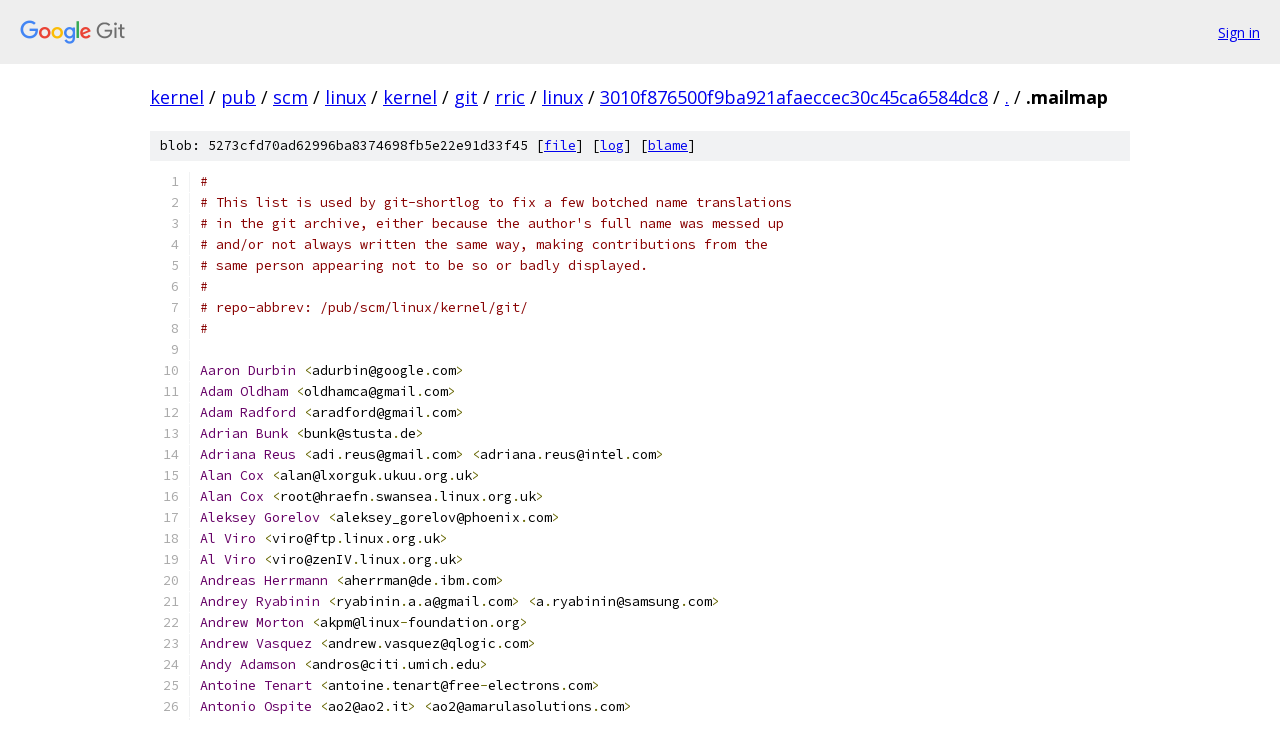

--- FILE ---
content_type: text/html; charset=utf-8
request_url: https://kernel.googlesource.com/pub/scm/linux/kernel/git/rric/linux/+/3010f876500f9ba921afaeccec30c45ca6584dc8/.mailmap
body_size: 7253
content:
<!DOCTYPE html><html lang="en"><head><meta charset="utf-8"><meta name="viewport" content="width=device-width, initial-scale=1"><title>.mailmap - pub/scm/linux/kernel/git/rric/linux - Git at Google</title><link rel="stylesheet" type="text/css" href="/+static/base.css"><link rel="stylesheet" type="text/css" href="/+static/prettify/prettify.css"><!-- default customHeadTagPart --></head><body class="Site"><header class="Site-header"><div class="Header"><a class="Header-image" href="/"><img src="//www.gstatic.com/images/branding/lockups/2x/lockup_git_color_108x24dp.png" width="108" height="24" alt="Google Git"></a><div class="Header-menu"> <a class="Header-menuItem" href="https://accounts.google.com/AccountChooser?faa=1&amp;continue=https://kernel.googlesource.com/login/pub/scm/linux/kernel/git/rric/linux/%2B/3010f876500f9ba921afaeccec30c45ca6584dc8/.mailmap">Sign in</a> </div></div></header><div class="Site-content"><div class="Container "><div class="Breadcrumbs"><a class="Breadcrumbs-crumb" href="/?format=HTML">kernel</a> / <a class="Breadcrumbs-crumb" href="/pub/">pub</a> / <a class="Breadcrumbs-crumb" href="/pub/scm/">scm</a> / <a class="Breadcrumbs-crumb" href="/pub/scm/linux/">linux</a> / <a class="Breadcrumbs-crumb" href="/pub/scm/linux/kernel/">kernel</a> / <a class="Breadcrumbs-crumb" href="/pub/scm/linux/kernel/git/">git</a> / <a class="Breadcrumbs-crumb" href="/pub/scm/linux/kernel/git/rric/">rric</a> / <a class="Breadcrumbs-crumb" href="/pub/scm/linux/kernel/git/rric/linux/">linux</a> / <a class="Breadcrumbs-crumb" href="/pub/scm/linux/kernel/git/rric/linux/+/3010f876500f9ba921afaeccec30c45ca6584dc8">3010f876500f9ba921afaeccec30c45ca6584dc8</a> / <a class="Breadcrumbs-crumb" href="/pub/scm/linux/kernel/git/rric/linux/+/3010f876500f9ba921afaeccec30c45ca6584dc8/">.</a> / <span class="Breadcrumbs-crumb">.mailmap</span></div><div class="u-sha1 u-monospace BlobSha1">blob: 5273cfd70ad62996ba8374698fb5e22e91d33f45 [<a href="/pub/scm/linux/kernel/git/rric/linux/+/3010f876500f9ba921afaeccec30c45ca6584dc8/.mailmap">file</a>] [<a href="/pub/scm/linux/kernel/git/rric/linux/+log/3010f876500f9ba921afaeccec30c45ca6584dc8/.mailmap">log</a>] [<a href="/pub/scm/linux/kernel/git/rric/linux/+blame/3010f876500f9ba921afaeccec30c45ca6584dc8/.mailmap">blame</a>]</div><table class="FileContents"><tr class="u-pre u-monospace FileContents-line"><td class="u-lineNum u-noSelect FileContents-lineNum" data-line-number="1"></td><td class="FileContents-lineContents" id="1"><span class="com">#</span></td></tr><tr class="u-pre u-monospace FileContents-line"><td class="u-lineNum u-noSelect FileContents-lineNum" data-line-number="2"></td><td class="FileContents-lineContents" id="2"><span class="com"># This list is used by git-shortlog to fix a few botched name translations</span></td></tr><tr class="u-pre u-monospace FileContents-line"><td class="u-lineNum u-noSelect FileContents-lineNum" data-line-number="3"></td><td class="FileContents-lineContents" id="3"><span class="com"># in the git archive, either because the author&#39;s full name was messed up</span></td></tr><tr class="u-pre u-monospace FileContents-line"><td class="u-lineNum u-noSelect FileContents-lineNum" data-line-number="4"></td><td class="FileContents-lineContents" id="4"><span class="com"># and/or not always written the same way, making contributions from the</span></td></tr><tr class="u-pre u-monospace FileContents-line"><td class="u-lineNum u-noSelect FileContents-lineNum" data-line-number="5"></td><td class="FileContents-lineContents" id="5"><span class="com"># same person appearing not to be so or badly displayed.</span></td></tr><tr class="u-pre u-monospace FileContents-line"><td class="u-lineNum u-noSelect FileContents-lineNum" data-line-number="6"></td><td class="FileContents-lineContents" id="6"><span class="com">#</span></td></tr><tr class="u-pre u-monospace FileContents-line"><td class="u-lineNum u-noSelect FileContents-lineNum" data-line-number="7"></td><td class="FileContents-lineContents" id="7"><span class="com"># repo-abbrev: /pub/scm/linux/kernel/git/</span></td></tr><tr class="u-pre u-monospace FileContents-line"><td class="u-lineNum u-noSelect FileContents-lineNum" data-line-number="8"></td><td class="FileContents-lineContents" id="8"><span class="com">#</span></td></tr><tr class="u-pre u-monospace FileContents-line"><td class="u-lineNum u-noSelect FileContents-lineNum" data-line-number="9"></td><td class="FileContents-lineContents" id="9"></td></tr><tr class="u-pre u-monospace FileContents-line"><td class="u-lineNum u-noSelect FileContents-lineNum" data-line-number="10"></td><td class="FileContents-lineContents" id="10"><span class="typ">Aaron</span><span class="pln"> </span><span class="typ">Durbin</span><span class="pln"> </span><span class="pun">&lt;</span><span class="pln">adurbin@google</span><span class="pun">.</span><span class="pln">com</span><span class="pun">&gt;</span></td></tr><tr class="u-pre u-monospace FileContents-line"><td class="u-lineNum u-noSelect FileContents-lineNum" data-line-number="11"></td><td class="FileContents-lineContents" id="11"><span class="typ">Adam</span><span class="pln"> </span><span class="typ">Oldham</span><span class="pln"> </span><span class="pun">&lt;</span><span class="pln">oldhamca@gmail</span><span class="pun">.</span><span class="pln">com</span><span class="pun">&gt;</span></td></tr><tr class="u-pre u-monospace FileContents-line"><td class="u-lineNum u-noSelect FileContents-lineNum" data-line-number="12"></td><td class="FileContents-lineContents" id="12"><span class="typ">Adam</span><span class="pln"> </span><span class="typ">Radford</span><span class="pln"> </span><span class="pun">&lt;</span><span class="pln">aradford@gmail</span><span class="pun">.</span><span class="pln">com</span><span class="pun">&gt;</span></td></tr><tr class="u-pre u-monospace FileContents-line"><td class="u-lineNum u-noSelect FileContents-lineNum" data-line-number="13"></td><td class="FileContents-lineContents" id="13"><span class="typ">Adrian</span><span class="pln"> </span><span class="typ">Bunk</span><span class="pln"> </span><span class="pun">&lt;</span><span class="pln">bunk@stusta</span><span class="pun">.</span><span class="pln">de</span><span class="pun">&gt;</span></td></tr><tr class="u-pre u-monospace FileContents-line"><td class="u-lineNum u-noSelect FileContents-lineNum" data-line-number="14"></td><td class="FileContents-lineContents" id="14"><span class="typ">Adriana</span><span class="pln"> </span><span class="typ">Reus</span><span class="pln"> </span><span class="pun">&lt;</span><span class="pln">adi</span><span class="pun">.</span><span class="pln">reus@gmail</span><span class="pun">.</span><span class="pln">com</span><span class="pun">&gt;</span><span class="pln"> </span><span class="pun">&lt;</span><span class="pln">adriana</span><span class="pun">.</span><span class="pln">reus@intel</span><span class="pun">.</span><span class="pln">com</span><span class="pun">&gt;</span></td></tr><tr class="u-pre u-monospace FileContents-line"><td class="u-lineNum u-noSelect FileContents-lineNum" data-line-number="15"></td><td class="FileContents-lineContents" id="15"><span class="typ">Alan</span><span class="pln"> </span><span class="typ">Cox</span><span class="pln"> </span><span class="pun">&lt;</span><span class="pln">alan@lxorguk</span><span class="pun">.</span><span class="pln">ukuu</span><span class="pun">.</span><span class="pln">org</span><span class="pun">.</span><span class="pln">uk</span><span class="pun">&gt;</span></td></tr><tr class="u-pre u-monospace FileContents-line"><td class="u-lineNum u-noSelect FileContents-lineNum" data-line-number="16"></td><td class="FileContents-lineContents" id="16"><span class="typ">Alan</span><span class="pln"> </span><span class="typ">Cox</span><span class="pln"> </span><span class="pun">&lt;</span><span class="pln">root@hraefn</span><span class="pun">.</span><span class="pln">swansea</span><span class="pun">.</span><span class="pln">linux</span><span class="pun">.</span><span class="pln">org</span><span class="pun">.</span><span class="pln">uk</span><span class="pun">&gt;</span></td></tr><tr class="u-pre u-monospace FileContents-line"><td class="u-lineNum u-noSelect FileContents-lineNum" data-line-number="17"></td><td class="FileContents-lineContents" id="17"><span class="typ">Aleksey</span><span class="pln"> </span><span class="typ">Gorelov</span><span class="pln"> </span><span class="pun">&lt;</span><span class="pln">aleksey_gorelov@phoenix</span><span class="pun">.</span><span class="pln">com</span><span class="pun">&gt;</span></td></tr><tr class="u-pre u-monospace FileContents-line"><td class="u-lineNum u-noSelect FileContents-lineNum" data-line-number="18"></td><td class="FileContents-lineContents" id="18"><span class="typ">Al</span><span class="pln"> </span><span class="typ">Viro</span><span class="pln"> </span><span class="pun">&lt;</span><span class="pln">viro@ftp</span><span class="pun">.</span><span class="pln">linux</span><span class="pun">.</span><span class="pln">org</span><span class="pun">.</span><span class="pln">uk</span><span class="pun">&gt;</span></td></tr><tr class="u-pre u-monospace FileContents-line"><td class="u-lineNum u-noSelect FileContents-lineNum" data-line-number="19"></td><td class="FileContents-lineContents" id="19"><span class="typ">Al</span><span class="pln"> </span><span class="typ">Viro</span><span class="pln"> </span><span class="pun">&lt;</span><span class="pln">viro@zenIV</span><span class="pun">.</span><span class="pln">linux</span><span class="pun">.</span><span class="pln">org</span><span class="pun">.</span><span class="pln">uk</span><span class="pun">&gt;</span></td></tr><tr class="u-pre u-monospace FileContents-line"><td class="u-lineNum u-noSelect FileContents-lineNum" data-line-number="20"></td><td class="FileContents-lineContents" id="20"><span class="typ">Andreas</span><span class="pln"> </span><span class="typ">Herrmann</span><span class="pln"> </span><span class="pun">&lt;</span><span class="pln">aherrman@de</span><span class="pun">.</span><span class="pln">ibm</span><span class="pun">.</span><span class="pln">com</span><span class="pun">&gt;</span></td></tr><tr class="u-pre u-monospace FileContents-line"><td class="u-lineNum u-noSelect FileContents-lineNum" data-line-number="21"></td><td class="FileContents-lineContents" id="21"><span class="typ">Andrey</span><span class="pln"> </span><span class="typ">Ryabinin</span><span class="pln"> </span><span class="pun">&lt;</span><span class="pln">ryabinin</span><span class="pun">.</span><span class="pln">a</span><span class="pun">.</span><span class="pln">a@gmail</span><span class="pun">.</span><span class="pln">com</span><span class="pun">&gt;</span><span class="pln"> </span><span class="pun">&lt;</span><span class="pln">a</span><span class="pun">.</span><span class="pln">ryabinin@samsung</span><span class="pun">.</span><span class="pln">com</span><span class="pun">&gt;</span></td></tr><tr class="u-pre u-monospace FileContents-line"><td class="u-lineNum u-noSelect FileContents-lineNum" data-line-number="22"></td><td class="FileContents-lineContents" id="22"><span class="typ">Andrew</span><span class="pln"> </span><span class="typ">Morton</span><span class="pln"> </span><span class="pun">&lt;</span><span class="pln">akpm@linux</span><span class="pun">-</span><span class="pln">foundation</span><span class="pun">.</span><span class="pln">org</span><span class="pun">&gt;</span></td></tr><tr class="u-pre u-monospace FileContents-line"><td class="u-lineNum u-noSelect FileContents-lineNum" data-line-number="23"></td><td class="FileContents-lineContents" id="23"><span class="typ">Andrew</span><span class="pln"> </span><span class="typ">Vasquez</span><span class="pln"> </span><span class="pun">&lt;</span><span class="pln">andrew</span><span class="pun">.</span><span class="pln">vasquez@qlogic</span><span class="pun">.</span><span class="pln">com</span><span class="pun">&gt;</span></td></tr><tr class="u-pre u-monospace FileContents-line"><td class="u-lineNum u-noSelect FileContents-lineNum" data-line-number="24"></td><td class="FileContents-lineContents" id="24"><span class="typ">Andy</span><span class="pln"> </span><span class="typ">Adamson</span><span class="pln"> </span><span class="pun">&lt;</span><span class="pln">andros@citi</span><span class="pun">.</span><span class="pln">umich</span><span class="pun">.</span><span class="pln">edu</span><span class="pun">&gt;</span></td></tr><tr class="u-pre u-monospace FileContents-line"><td class="u-lineNum u-noSelect FileContents-lineNum" data-line-number="25"></td><td class="FileContents-lineContents" id="25"><span class="typ">Antoine</span><span class="pln"> </span><span class="typ">Tenart</span><span class="pln"> </span><span class="pun">&lt;</span><span class="pln">antoine</span><span class="pun">.</span><span class="pln">tenart@free</span><span class="pun">-</span><span class="pln">electrons</span><span class="pun">.</span><span class="pln">com</span><span class="pun">&gt;</span></td></tr><tr class="u-pre u-monospace FileContents-line"><td class="u-lineNum u-noSelect FileContents-lineNum" data-line-number="26"></td><td class="FileContents-lineContents" id="26"><span class="typ">Antonio</span><span class="pln"> </span><span class="typ">Ospite</span><span class="pln"> </span><span class="pun">&lt;</span><span class="pln">ao2@ao2</span><span class="pun">.</span><span class="pln">it</span><span class="pun">&gt;</span><span class="pln"> </span><span class="pun">&lt;</span><span class="pln">ao2@amarulasolutions</span><span class="pun">.</span><span class="pln">com</span><span class="pun">&gt;</span></td></tr><tr class="u-pre u-monospace FileContents-line"><td class="u-lineNum u-noSelect FileContents-lineNum" data-line-number="27"></td><td class="FileContents-lineContents" id="27"><span class="typ">Archit</span><span class="pln"> </span><span class="typ">Taneja</span><span class="pln"> </span><span class="pun">&lt;</span><span class="pln">archit@ti</span><span class="pun">.</span><span class="pln">com</span><span class="pun">&gt;</span></td></tr><tr class="u-pre u-monospace FileContents-line"><td class="u-lineNum u-noSelect FileContents-lineNum" data-line-number="28"></td><td class="FileContents-lineContents" id="28"><span class="typ">Arnaud</span><span class="pln"> </span><span class="typ">Patard</span><span class="pln"> </span><span class="pun">&lt;</span><span class="pln">arnaud</span><span class="pun">.</span><span class="pln">patard@rtp</span><span class="pun">-</span><span class="pln">net</span><span class="pun">.</span><span class="pln">org</span><span class="pun">&gt;</span></td></tr><tr class="u-pre u-monospace FileContents-line"><td class="u-lineNum u-noSelect FileContents-lineNum" data-line-number="29"></td><td class="FileContents-lineContents" id="29"><span class="typ">Arnd</span><span class="pln"> </span><span class="typ">Bergmann</span><span class="pln"> </span><span class="pun">&lt;</span><span class="pln">arnd@arndb</span><span class="pun">.</span><span class="pln">de</span><span class="pun">&gt;</span></td></tr><tr class="u-pre u-monospace FileContents-line"><td class="u-lineNum u-noSelect FileContents-lineNum" data-line-number="30"></td><td class="FileContents-lineContents" id="30"><span class="typ">Axel</span><span class="pln"> </span><span class="typ">Dyks</span><span class="pln"> </span><span class="pun">&lt;</span><span class="pln">xl@xlsigned</span><span class="pun">.</span><span class="pln">net</span><span class="pun">&gt;</span></td></tr><tr class="u-pre u-monospace FileContents-line"><td class="u-lineNum u-noSelect FileContents-lineNum" data-line-number="31"></td><td class="FileContents-lineContents" id="31"><span class="typ">Axel</span><span class="pln"> </span><span class="typ">Lin</span><span class="pln"> </span><span class="pun">&lt;</span><span class="pln">axel</span><span class="pun">.</span><span class="pln">lin@gmail</span><span class="pun">.</span><span class="pln">com</span><span class="pun">&gt;</span></td></tr><tr class="u-pre u-monospace FileContents-line"><td class="u-lineNum u-noSelect FileContents-lineNum" data-line-number="32"></td><td class="FileContents-lineContents" id="32"><span class="typ">Ben</span><span class="pln"> </span><span class="typ">Gardner</span><span class="pln"> </span><span class="pun">&lt;</span><span class="pln">bgardner@wabtec</span><span class="pun">.</span><span class="pln">com</span><span class="pun">&gt;</span></td></tr><tr class="u-pre u-monospace FileContents-line"><td class="u-lineNum u-noSelect FileContents-lineNum" data-line-number="33"></td><td class="FileContents-lineContents" id="33"><span class="typ">Ben</span><span class="pln"> M </span><span class="typ">Cahill</span><span class="pln"> </span><span class="pun">&lt;</span><span class="pln">ben</span><span class="pun">.</span><span class="pln">m</span><span class="pun">.</span><span class="pln">cahill@intel</span><span class="pun">.</span><span class="pln">com</span><span class="pun">&gt;</span></td></tr><tr class="u-pre u-monospace FileContents-line"><td class="u-lineNum u-noSelect FileContents-lineNum" data-line-number="34"></td><td class="FileContents-lineContents" id="34"><span class="typ">Bj</span><span class="pun">ö</span><span class="pln">rn </span><span class="typ">Steinbrink</span><span class="pln"> </span><span class="pun">&lt;</span><span class="pln">B</span><span class="pun">.</span><span class="typ">Steinbrink@gmx</span><span class="pun">.</span><span class="pln">de</span><span class="pun">&gt;</span></td></tr><tr class="u-pre u-monospace FileContents-line"><td class="u-lineNum u-noSelect FileContents-lineNum" data-line-number="35"></td><td class="FileContents-lineContents" id="35"><span class="typ">Boris</span><span class="pln"> </span><span class="typ">Brezillon</span><span class="pln"> </span><span class="pun">&lt;</span><span class="pln">boris</span><span class="pun">.</span><span class="pln">brezillon@free</span><span class="pun">-</span><span class="pln">electrons</span><span class="pun">.</span><span class="pln">com</span><span class="pun">&gt;</span></td></tr><tr class="u-pre u-monospace FileContents-line"><td class="u-lineNum u-noSelect FileContents-lineNum" data-line-number="36"></td><td class="FileContents-lineContents" id="36"><span class="typ">Boris</span><span class="pln"> </span><span class="typ">Brezillon</span><span class="pln"> </span><span class="pun">&lt;</span><span class="pln">boris</span><span class="pun">.</span><span class="pln">brezillon@free</span><span class="pun">-</span><span class="pln">electrons</span><span class="pun">.</span><span class="pln">com</span><span class="pun">&gt;</span><span class="pln"> </span><span class="pun">&lt;</span><span class="pln">b</span><span class="pun">.</span><span class="pln">brezillon</span><span class="pun">.</span><span class="pln">dev@gmail</span><span class="pun">.</span><span class="pln">com</span><span class="pun">&gt;</span></td></tr><tr class="u-pre u-monospace FileContents-line"><td class="u-lineNum u-noSelect FileContents-lineNum" data-line-number="37"></td><td class="FileContents-lineContents" id="37"><span class="typ">Boris</span><span class="pln"> </span><span class="typ">Brezillon</span><span class="pln"> </span><span class="pun">&lt;</span><span class="pln">boris</span><span class="pun">.</span><span class="pln">brezillon@free</span><span class="pun">-</span><span class="pln">electrons</span><span class="pun">.</span><span class="pln">com</span><span class="pun">&gt;</span><span class="pln"> </span><span class="pun">&lt;</span><span class="pln">b</span><span class="pun">.</span><span class="pln">brezillon@overkiz</span><span class="pun">.</span><span class="pln">com</span><span class="pun">&gt;</span></td></tr><tr class="u-pre u-monospace FileContents-line"><td class="u-lineNum u-noSelect FileContents-lineNum" data-line-number="38"></td><td class="FileContents-lineContents" id="38"><span class="typ">Brian</span><span class="pln"> </span><span class="typ">Avery</span><span class="pln"> </span><span class="pun">&lt;</span><span class="pln">b</span><span class="pun">.</span><span class="pln">avery@hp</span><span class="pun">.</span><span class="pln">com</span><span class="pun">&gt;</span></td></tr><tr class="u-pre u-monospace FileContents-line"><td class="u-lineNum u-noSelect FileContents-lineNum" data-line-number="39"></td><td class="FileContents-lineContents" id="39"><span class="typ">Brian</span><span class="pln"> </span><span class="typ">King</span><span class="pln"> </span><span class="pun">&lt;</span><span class="pln">brking@us</span><span class="pun">.</span><span class="pln">ibm</span><span class="pun">.</span><span class="pln">com</span><span class="pun">&gt;</span></td></tr><tr class="u-pre u-monospace FileContents-line"><td class="u-lineNum u-noSelect FileContents-lineNum" data-line-number="40"></td><td class="FileContents-lineContents" id="40"><span class="typ">Christoph</span><span class="pln"> </span><span class="typ">Hellwig</span><span class="pln"> </span><span class="pun">&lt;</span><span class="pln">hch@lst</span><span class="pun">.</span><span class="pln">de</span><span class="pun">&gt;</span></td></tr><tr class="u-pre u-monospace FileContents-line"><td class="u-lineNum u-noSelect FileContents-lineNum" data-line-number="41"></td><td class="FileContents-lineContents" id="41"><span class="typ">Christophe</span><span class="pln"> </span><span class="typ">Ricard</span><span class="pln"> </span><span class="pun">&lt;</span><span class="pln">christophe</span><span class="pun">.</span><span class="pln">ricard@gmail</span><span class="pun">.</span><span class="pln">com</span><span class="pun">&gt;</span></td></tr><tr class="u-pre u-monospace FileContents-line"><td class="u-lineNum u-noSelect FileContents-lineNum" data-line-number="42"></td><td class="FileContents-lineContents" id="42"><span class="typ">Corey</span><span class="pln"> </span><span class="typ">Minyard</span><span class="pln"> </span><span class="pun">&lt;</span><span class="pln">minyard@acm</span><span class="pun">.</span><span class="pln">org</span><span class="pun">&gt;</span></td></tr><tr class="u-pre u-monospace FileContents-line"><td class="u-lineNum u-noSelect FileContents-lineNum" data-line-number="43"></td><td class="FileContents-lineContents" id="43"><span class="typ">Damian</span><span class="pln"> </span><span class="typ">Hobson</span><span class="pun">-</span><span class="typ">Garcia</span><span class="pln"> </span><span class="pun">&lt;</span><span class="pln">dhobsong@igel</span><span class="pun">.</span><span class="pln">co</span><span class="pun">.</span><span class="pln">jp</span><span class="pun">&gt;</span></td></tr><tr class="u-pre u-monospace FileContents-line"><td class="u-lineNum u-noSelect FileContents-lineNum" data-line-number="44"></td><td class="FileContents-lineContents" id="44"><span class="typ">David</span><span class="pln"> </span><span class="typ">Brownell</span><span class="pln"> </span><span class="pun">&lt;</span><span class="pln">david</span><span class="pun">-</span><span class="pln">b@pacbell</span><span class="pun">.</span><span class="pln">net</span><span class="pun">&gt;</span></td></tr><tr class="u-pre u-monospace FileContents-line"><td class="u-lineNum u-noSelect FileContents-lineNum" data-line-number="45"></td><td class="FileContents-lineContents" id="45"><span class="typ">David</span><span class="pln"> </span><span class="typ">Woodhouse</span><span class="pln"> </span><span class="pun">&lt;</span><span class="pln">dwmw2@shinybook</span><span class="pun">.</span><span class="pln">infradead</span><span class="pun">.</span><span class="pln">org</span><span class="pun">&gt;</span></td></tr><tr class="u-pre u-monospace FileContents-line"><td class="u-lineNum u-noSelect FileContents-lineNum" data-line-number="46"></td><td class="FileContents-lineContents" id="46"><span class="typ">Dmitry</span><span class="pln"> </span><span class="typ">Eremin</span><span class="pun">-</span><span class="typ">Solenikov</span><span class="pln"> </span><span class="pun">&lt;</span><span class="pln">dbaryshkov@gmail</span><span class="pun">.</span><span class="pln">com</span><span class="pun">&gt;</span></td></tr><tr class="u-pre u-monospace FileContents-line"><td class="u-lineNum u-noSelect FileContents-lineNum" data-line-number="47"></td><td class="FileContents-lineContents" id="47"><span class="typ">Domen</span><span class="pln"> </span><span class="typ">Puncer</span><span class="pln"> </span><span class="pun">&lt;</span><span class="pln">domen@coderock</span><span class="pun">.</span><span class="pln">org</span><span class="pun">&gt;</span></td></tr><tr class="u-pre u-monospace FileContents-line"><td class="u-lineNum u-noSelect FileContents-lineNum" data-line-number="48"></td><td class="FileContents-lineContents" id="48"><span class="typ">Douglas</span><span class="pln"> </span><span class="typ">Gilbert</span><span class="pln"> </span><span class="pun">&lt;</span><span class="pln">dougg@torque</span><span class="pun">.</span><span class="pln">net</span><span class="pun">&gt;</span></td></tr><tr class="u-pre u-monospace FileContents-line"><td class="u-lineNum u-noSelect FileContents-lineNum" data-line-number="49"></td><td class="FileContents-lineContents" id="49"><span class="typ">Ed</span><span class="pln"> L</span><span class="pun">.</span><span class="pln"> </span><span class="typ">Cashin</span><span class="pln"> </span><span class="pun">&lt;</span><span class="pln">ecashin@coraid</span><span class="pun">.</span><span class="pln">com</span><span class="pun">&gt;</span></td></tr><tr class="u-pre u-monospace FileContents-line"><td class="u-lineNum u-noSelect FileContents-lineNum" data-line-number="50"></td><td class="FileContents-lineContents" id="50"><span class="typ">Evgeniy</span><span class="pln"> </span><span class="typ">Polyakov</span><span class="pln"> </span><span class="pun">&lt;</span><span class="pln">johnpol@2ka</span><span class="pun">.</span><span class="pln">mipt</span><span class="pun">.</span><span class="pln">ru</span><span class="pun">&gt;</span></td></tr><tr class="u-pre u-monospace FileContents-line"><td class="u-lineNum u-noSelect FileContents-lineNum" data-line-number="51"></td><td class="FileContents-lineContents" id="51"><span class="typ">Felipe</span><span class="pln"> W </span><span class="typ">Damasio</span><span class="pln"> </span><span class="pun">&lt;</span><span class="pln">felipewd@terra</span><span class="pun">.</span><span class="pln">com</span><span class="pun">.</span><span class="pln">br</span><span class="pun">&gt;</span></td></tr><tr class="u-pre u-monospace FileContents-line"><td class="u-lineNum u-noSelect FileContents-lineNum" data-line-number="52"></td><td class="FileContents-lineContents" id="52"><span class="typ">Felix</span><span class="pln"> </span><span class="typ">Kuhling</span><span class="pln"> </span><span class="pun">&lt;</span><span class="pln">fxkuehl@gmx</span><span class="pun">.</span><span class="pln">de</span><span class="pun">&gt;</span></td></tr><tr class="u-pre u-monospace FileContents-line"><td class="u-lineNum u-noSelect FileContents-lineNum" data-line-number="53"></td><td class="FileContents-lineContents" id="53"><span class="typ">Felix</span><span class="pln"> </span><span class="typ">Moeller</span><span class="pln"> </span><span class="pun">&lt;</span><span class="pln">felix@derklecks</span><span class="pun">.</span><span class="pln">de</span><span class="pun">&gt;</span></td></tr><tr class="u-pre u-monospace FileContents-line"><td class="u-lineNum u-noSelect FileContents-lineNum" data-line-number="54"></td><td class="FileContents-lineContents" id="54"><span class="typ">Filipe</span><span class="pln"> </span><span class="typ">Lautert</span><span class="pln"> </span><span class="pun">&lt;</span><span class="pln">filipe@icewall</span><span class="pun">.</span><span class="pln">org</span><span class="pun">&gt;</span></td></tr><tr class="u-pre u-monospace FileContents-line"><td class="u-lineNum u-noSelect FileContents-lineNum" data-line-number="55"></td><td class="FileContents-lineContents" id="55"><span class="typ">Franck</span><span class="pln"> </span><span class="typ">Bui</span><span class="pun">-</span><span class="typ">Huu</span><span class="pln"> </span><span class="pun">&lt;</span><span class="pln">vagabon</span><span class="pun">.</span><span class="pln">xyz@gmail</span><span class="pun">.</span><span class="pln">com</span><span class="pun">&gt;</span></td></tr><tr class="u-pre u-monospace FileContents-line"><td class="u-lineNum u-noSelect FileContents-lineNum" data-line-number="56"></td><td class="FileContents-lineContents" id="56"><span class="typ">Frank</span><span class="pln"> </span><span class="typ">Rowand</span><span class="pln"> </span><span class="pun">&lt;</span><span class="pln">frowand</span><span class="pun">.</span><span class="pln">list@gmail</span><span class="pun">.</span><span class="pln">com</span><span class="pun">&gt;</span><span class="pln"> </span><span class="pun">&lt;</span><span class="pln">frowand@mvista</span><span class="pun">.</span><span class="pln">com</span><span class="pun">&gt;</span></td></tr><tr class="u-pre u-monospace FileContents-line"><td class="u-lineNum u-noSelect FileContents-lineNum" data-line-number="57"></td><td class="FileContents-lineContents" id="57"><span class="typ">Frank</span><span class="pln"> </span><span class="typ">Rowand</span><span class="pln"> </span><span class="pun">&lt;</span><span class="pln">frowand</span><span class="pun">.</span><span class="pln">list@gmail</span><span class="pun">.</span><span class="pln">com</span><span class="pun">&gt;</span><span class="pln"> </span><span class="pun">&lt;</span><span class="pln">frank</span><span class="pun">.</span><span class="pln">rowand@am</span><span class="pun">.</span><span class="pln">sony</span><span class="pun">.</span><span class="pln">com</span><span class="pun">&gt;</span></td></tr><tr class="u-pre u-monospace FileContents-line"><td class="u-lineNum u-noSelect FileContents-lineNum" data-line-number="58"></td><td class="FileContents-lineContents" id="58"><span class="typ">Frank</span><span class="pln"> </span><span class="typ">Rowand</span><span class="pln"> </span><span class="pun">&lt;</span><span class="pln">frowand</span><span class="pun">.</span><span class="pln">list@gmail</span><span class="pun">.</span><span class="pln">com</span><span class="pun">&gt;</span><span class="pln"> </span><span class="pun">&lt;</span><span class="pln">frank</span><span class="pun">.</span><span class="pln">rowand@sonymobile</span><span class="pun">.</span><span class="pln">com</span><span class="pun">&gt;</span></td></tr><tr class="u-pre u-monospace FileContents-line"><td class="u-lineNum u-noSelect FileContents-lineNum" data-line-number="59"></td><td class="FileContents-lineContents" id="59"><span class="typ">Frank</span><span class="pln"> </span><span class="typ">Zago</span><span class="pln"> </span><span class="pun">&lt;</span><span class="pln">fzago@systemfabricworks</span><span class="pun">.</span><span class="pln">com</span><span class="pun">&gt;</span></td></tr><tr class="u-pre u-monospace FileContents-line"><td class="u-lineNum u-noSelect FileContents-lineNum" data-line-number="60"></td><td class="FileContents-lineContents" id="60"><span class="typ">Greg</span><span class="pln"> </span><span class="typ">Kroah</span><span class="pun">-</span><span class="typ">Hartman</span><span class="pln"> </span><span class="pun">&lt;</span><span class="pln">greg@echidna</span><span class="pun">.(</span><span class="pln">none</span><span class="pun">)&gt;</span></td></tr><tr class="u-pre u-monospace FileContents-line"><td class="u-lineNum u-noSelect FileContents-lineNum" data-line-number="61"></td><td class="FileContents-lineContents" id="61"><span class="typ">Greg</span><span class="pln"> </span><span class="typ">Kroah</span><span class="pun">-</span><span class="typ">Hartman</span><span class="pln"> </span><span class="pun">&lt;</span><span class="pln">gregkh@suse</span><span class="pun">.</span><span class="pln">de</span><span class="pun">&gt;</span></td></tr><tr class="u-pre u-monospace FileContents-line"><td class="u-lineNum u-noSelect FileContents-lineNum" data-line-number="62"></td><td class="FileContents-lineContents" id="62"><span class="typ">Greg</span><span class="pln"> </span><span class="typ">Kroah</span><span class="pun">-</span><span class="typ">Hartman</span><span class="pln"> </span><span class="pun">&lt;</span><span class="pln">greg@kroah</span><span class="pun">.</span><span class="pln">com</span><span class="pun">&gt;</span></td></tr><tr class="u-pre u-monospace FileContents-line"><td class="u-lineNum u-noSelect FileContents-lineNum" data-line-number="63"></td><td class="FileContents-lineContents" id="63"><span class="typ">Henk</span><span class="pln"> </span><span class="typ">Vergonet</span><span class="pln"> </span><span class="pun">&lt;</span><span class="typ">Henk</span><span class="pun">.</span><span class="typ">Vergonet@gmail</span><span class="pun">.</span><span class="pln">com</span><span class="pun">&gt;</span></td></tr><tr class="u-pre u-monospace FileContents-line"><td class="u-lineNum u-noSelect FileContents-lineNum" data-line-number="64"></td><td class="FileContents-lineContents" id="64"><span class="typ">Henrik</span><span class="pln"> </span><span class="typ">Kretzschmar</span><span class="pln"> </span><span class="pun">&lt;</span><span class="pln">henne@nachtwindheim</span><span class="pun">.</span><span class="pln">de</span><span class="pun">&gt;</span></td></tr><tr class="u-pre u-monospace FileContents-line"><td class="u-lineNum u-noSelect FileContents-lineNum" data-line-number="65"></td><td class="FileContents-lineContents" id="65"><span class="typ">Henrik</span><span class="pln"> </span><span class="typ">Rydberg</span><span class="pln"> </span><span class="pun">&lt;</span><span class="pln">rydberg@bitmath</span><span class="pun">.</span><span class="pln">org</span><span class="pun">&gt;</span></td></tr><tr class="u-pre u-monospace FileContents-line"><td class="u-lineNum u-noSelect FileContents-lineNum" data-line-number="66"></td><td class="FileContents-lineContents" id="66"><span class="typ">Herbert</span><span class="pln"> </span><span class="typ">Xu</span><span class="pln"> </span><span class="pun">&lt;</span><span class="pln">herbert@gondor</span><span class="pun">.</span><span class="pln">apana</span><span class="pun">.</span><span class="pln">org</span><span class="pun">.</span><span class="pln">au</span><span class="pun">&gt;</span></td></tr><tr class="u-pre u-monospace FileContents-line"><td class="u-lineNum u-noSelect FileContents-lineNum" data-line-number="67"></td><td class="FileContents-lineContents" id="67"><span class="typ">Jacob</span><span class="pln"> </span><span class="typ">Shin</span><span class="pln"> </span><span class="pun">&lt;</span><span class="typ">Jacob</span><span class="pun">.</span><span class="typ">Shin@amd</span><span class="pun">.</span><span class="pln">com</span><span class="pun">&gt;</span></td></tr><tr class="u-pre u-monospace FileContents-line"><td class="u-lineNum u-noSelect FileContents-lineNum" data-line-number="68"></td><td class="FileContents-lineContents" id="68"><span class="typ">James</span><span class="pln"> </span><span class="typ">Bottomley</span><span class="pln"> </span><span class="pun">&lt;</span><span class="pln">jejb@mulgrave</span><span class="pun">.(</span><span class="pln">none</span><span class="pun">)&gt;</span></td></tr><tr class="u-pre u-monospace FileContents-line"><td class="u-lineNum u-noSelect FileContents-lineNum" data-line-number="69"></td><td class="FileContents-lineContents" id="69"><span class="typ">James</span><span class="pln"> </span><span class="typ">Bottomley</span><span class="pln"> </span><span class="pun">&lt;</span><span class="pln">jejb@titanic</span><span class="pun">.</span><span class="pln">il</span><span class="pun">.</span><span class="pln">steeleye</span><span class="pun">.</span><span class="pln">com</span><span class="pun">&gt;</span></td></tr><tr class="u-pre u-monospace FileContents-line"><td class="u-lineNum u-noSelect FileContents-lineNum" data-line-number="70"></td><td class="FileContents-lineContents" id="70"><span class="typ">James</span><span class="pln"> E </span><span class="typ">Wilson</span><span class="pln"> </span><span class="pun">&lt;</span><span class="pln">wilson@specifix</span><span class="pun">.</span><span class="pln">com</span><span class="pun">&gt;</span></td></tr><tr class="u-pre u-monospace FileContents-line"><td class="u-lineNum u-noSelect FileContents-lineNum" data-line-number="71"></td><td class="FileContents-lineContents" id="71"><span class="typ">James</span><span class="pln"> </span><span class="typ">Ketrenos</span><span class="pln"> </span><span class="pun">&lt;</span><span class="pln">jketreno@io</span><span class="pun">.(</span><span class="pln">none</span><span class="pun">)&gt;</span></td></tr><tr class="u-pre u-monospace FileContents-line"><td class="u-lineNum u-noSelect FileContents-lineNum" data-line-number="72"></td><td class="FileContents-lineContents" id="72"><span class="typ">Javi</span><span class="pln"> </span><span class="typ">Merino</span><span class="pln"> </span><span class="pun">&lt;</span><span class="pln">javi</span><span class="pun">.</span><span class="pln">merino@kernel</span><span class="pun">.</span><span class="pln">org</span><span class="pun">&gt;</span><span class="pln"> </span><span class="pun">&lt;</span><span class="pln">javi</span><span class="pun">.</span><span class="pln">merino@arm</span><span class="pun">.</span><span class="pln">com</span><span class="pun">&gt;</span></td></tr><tr class="u-pre u-monospace FileContents-line"><td class="u-lineNum u-noSelect FileContents-lineNum" data-line-number="73"></td><td class="FileContents-lineContents" id="73"><span class="pun">&lt;</span><span class="pln">javier@osg</span><span class="pun">.</span><span class="pln">samsung</span><span class="pun">.</span><span class="pln">com</span><span class="pun">&gt;</span><span class="pln"> </span><span class="pun">&lt;</span><span class="pln">javier</span><span class="pun">.</span><span class="pln">martinez@collabora</span><span class="pun">.</span><span class="pln">co</span><span class="pun">.</span><span class="pln">uk</span><span class="pun">&gt;</span></td></tr><tr class="u-pre u-monospace FileContents-line"><td class="u-lineNum u-noSelect FileContents-lineNum" data-line-number="74"></td><td class="FileContents-lineContents" id="74"><span class="typ">Jean</span><span class="pln"> </span><span class="typ">Tourrilhes</span><span class="pln"> </span><span class="pun">&lt;</span><span class="pln">jt@hpl</span><span class="pun">.</span><span class="pln">hp</span><span class="pun">.</span><span class="pln">com</span><span class="pun">&gt;</span></td></tr><tr class="u-pre u-monospace FileContents-line"><td class="u-lineNum u-noSelect FileContents-lineNum" data-line-number="75"></td><td class="FileContents-lineContents" id="75"><span class="typ">Jeff</span><span class="pln"> </span><span class="typ">Garzik</span><span class="pln"> </span><span class="pun">&lt;</span><span class="pln">jgarzik@pretzel</span><span class="pun">.</span><span class="pln">yyz</span><span class="pun">.</span><span class="pln">us</span><span class="pun">&gt;</span></td></tr><tr class="u-pre u-monospace FileContents-line"><td class="u-lineNum u-noSelect FileContents-lineNum" data-line-number="76"></td><td class="FileContents-lineContents" id="76"><span class="typ">Jens</span><span class="pln"> </span><span class="typ">Axboe</span><span class="pln"> </span><span class="pun">&lt;</span><span class="pln">axboe@suse</span><span class="pun">.</span><span class="pln">de</span><span class="pun">&gt;</span></td></tr><tr class="u-pre u-monospace FileContents-line"><td class="u-lineNum u-noSelect FileContents-lineNum" data-line-number="77"></td><td class="FileContents-lineContents" id="77"><span class="typ">Jens</span><span class="pln"> </span><span class="typ">Osterkamp</span><span class="pln"> </span><span class="pun">&lt;</span><span class="typ">Jens</span><span class="pun">.</span><span class="typ">Osterkamp@de</span><span class="pun">.</span><span class="pln">ibm</span><span class="pun">.</span><span class="pln">com</span><span class="pun">&gt;</span></td></tr><tr class="u-pre u-monospace FileContents-line"><td class="u-lineNum u-noSelect FileContents-lineNum" data-line-number="78"></td><td class="FileContents-lineContents" id="78"><span class="typ">Johan</span><span class="pln"> </span><span class="typ">Hovold</span><span class="pln"> </span><span class="pun">&lt;</span><span class="pln">johan@kernel</span><span class="pun">.</span><span class="pln">org</span><span class="pun">&gt;</span><span class="pln"> </span><span class="pun">&lt;</span><span class="pln">jhovold@gmail</span><span class="pun">.</span><span class="pln">com</span><span class="pun">&gt;</span></td></tr><tr class="u-pre u-monospace FileContents-line"><td class="u-lineNum u-noSelect FileContents-lineNum" data-line-number="79"></td><td class="FileContents-lineContents" id="79"><span class="typ">Johan</span><span class="pln"> </span><span class="typ">Hovold</span><span class="pln"> </span><span class="pun">&lt;</span><span class="pln">johan@kernel</span><span class="pun">.</span><span class="pln">org</span><span class="pun">&gt;</span><span class="pln"> </span><span class="pun">&lt;</span><span class="pln">johan@hovoldconsulting</span><span class="pun">.</span><span class="pln">com</span><span class="pun">&gt;</span></td></tr><tr class="u-pre u-monospace FileContents-line"><td class="u-lineNum u-noSelect FileContents-lineNum" data-line-number="80"></td><td class="FileContents-lineContents" id="80"><span class="typ">John</span><span class="pln"> </span><span class="typ">Paul</span><span class="pln"> </span><span class="typ">Adrian</span><span class="pln"> </span><span class="typ">Glaubitz</span><span class="pln"> </span><span class="pun">&lt;</span><span class="pln">glaubitz@physik</span><span class="pun">.</span><span class="pln">fu</span><span class="pun">-</span><span class="pln">berlin</span><span class="pun">.</span><span class="pln">de</span><span class="pun">&gt;</span></td></tr><tr class="u-pre u-monospace FileContents-line"><td class="u-lineNum u-noSelect FileContents-lineNum" data-line-number="81"></td><td class="FileContents-lineContents" id="81"><span class="typ">John</span><span class="pln"> </span><span class="typ">Stultz</span><span class="pln"> </span><span class="pun">&lt;</span><span class="pln">johnstul@us</span><span class="pun">.</span><span class="pln">ibm</span><span class="pun">.</span><span class="pln">com</span><span class="pun">&gt;</span></td></tr><tr class="u-pre u-monospace FileContents-line"><td class="u-lineNum u-noSelect FileContents-lineNum" data-line-number="82"></td><td class="FileContents-lineContents" id="82"><span class="pun">&lt;</span><span class="pln">josh@joshtriplett</span><span class="pun">.</span><span class="pln">org</span><span class="pun">&gt;</span><span class="pln"> </span><span class="pun">&lt;</span><span class="pln">josh@freedesktop</span><span class="pun">.</span><span class="pln">org</span><span class="pun">&gt;</span></td></tr><tr class="u-pre u-monospace FileContents-line"><td class="u-lineNum u-noSelect FileContents-lineNum" data-line-number="83"></td><td class="FileContents-lineContents" id="83"><span class="pun">&lt;</span><span class="pln">josh@joshtriplett</span><span class="pun">.</span><span class="pln">org</span><span class="pun">&gt;</span><span class="pln"> </span><span class="pun">&lt;</span><span class="pln">josh@kernel</span><span class="pun">.</span><span class="pln">org</span><span class="pun">&gt;</span></td></tr><tr class="u-pre u-monospace FileContents-line"><td class="u-lineNum u-noSelect FileContents-lineNum" data-line-number="84"></td><td class="FileContents-lineContents" id="84"><span class="pun">&lt;</span><span class="pln">josh@joshtriplett</span><span class="pun">.</span><span class="pln">org</span><span class="pun">&gt;</span><span class="pln"> </span><span class="pun">&lt;</span><span class="pln">josht@linux</span><span class="pun">.</span><span class="pln">vnet</span><span class="pun">.</span><span class="pln">ibm</span><span class="pun">.</span><span class="pln">com</span><span class="pun">&gt;</span></td></tr><tr class="u-pre u-monospace FileContents-line"><td class="u-lineNum u-noSelect FileContents-lineNum" data-line-number="85"></td><td class="FileContents-lineContents" id="85"><span class="pun">&lt;</span><span class="pln">josh@joshtriplett</span><span class="pun">.</span><span class="pln">org</span><span class="pun">&gt;</span><span class="pln"> </span><span class="pun">&lt;</span><span class="pln">josht@us</span><span class="pun">.</span><span class="pln">ibm</span><span class="pun">.</span><span class="pln">com</span><span class="pun">&gt;</span></td></tr><tr class="u-pre u-monospace FileContents-line"><td class="u-lineNum u-noSelect FileContents-lineNum" data-line-number="86"></td><td class="FileContents-lineContents" id="86"><span class="pun">&lt;</span><span class="pln">josh@joshtriplett</span><span class="pun">.</span><span class="pln">org</span><span class="pun">&gt;</span><span class="pln"> </span><span class="pun">&lt;</span><span class="pln">josht@vnet</span><span class="pun">.</span><span class="pln">ibm</span><span class="pun">.</span><span class="pln">com</span><span class="pun">&gt;</span></td></tr><tr class="u-pre u-monospace FileContents-line"><td class="u-lineNum u-noSelect FileContents-lineNum" data-line-number="87"></td><td class="FileContents-lineContents" id="87"><span class="typ">Juha</span><span class="pln"> </span><span class="typ">Yrjola</span><span class="pln"> </span><span class="pun">&lt;</span><span class="pln">at solidboot</span><span class="pun">.</span><span class="pln">com</span><span class="pun">&gt;</span></td></tr><tr class="u-pre u-monospace FileContents-line"><td class="u-lineNum u-noSelect FileContents-lineNum" data-line-number="88"></td><td class="FileContents-lineContents" id="88"><span class="typ">Juha</span><span class="pln"> </span><span class="typ">Yrjola</span><span class="pln"> </span><span class="pun">&lt;</span><span class="pln">juha</span><span class="pun">.</span><span class="pln">yrjola@nokia</span><span class="pun">.</span><span class="pln">com</span><span class="pun">&gt;</span></td></tr><tr class="u-pre u-monospace FileContents-line"><td class="u-lineNum u-noSelect FileContents-lineNum" data-line-number="89"></td><td class="FileContents-lineContents" id="89"><span class="typ">Juha</span><span class="pln"> </span><span class="typ">Yrjola</span><span class="pln"> </span><span class="pun">&lt;</span><span class="pln">juha</span><span class="pun">.</span><span class="pln">yrjola@solidboot</span><span class="pun">.</span><span class="pln">com</span><span class="pun">&gt;</span></td></tr><tr class="u-pre u-monospace FileContents-line"><td class="u-lineNum u-noSelect FileContents-lineNum" data-line-number="90"></td><td class="FileContents-lineContents" id="90"><span class="typ">Kay</span><span class="pln"> </span><span class="typ">Sievers</span><span class="pln"> </span><span class="pun">&lt;</span><span class="pln">kay</span><span class="pun">.</span><span class="pln">sievers@vrfy</span><span class="pun">.</span><span class="pln">org</span><span class="pun">&gt;</span></td></tr><tr class="u-pre u-monospace FileContents-line"><td class="u-lineNum u-noSelect FileContents-lineNum" data-line-number="91"></td><td class="FileContents-lineContents" id="91"><span class="typ">Kenneth</span><span class="pln"> W </span><span class="typ">Chen</span><span class="pln"> </span><span class="pun">&lt;</span><span class="pln">kenneth</span><span class="pun">.</span><span class="pln">w</span><span class="pun">.</span><span class="pln">chen@intel</span><span class="pun">.</span><span class="pln">com</span><span class="pun">&gt;</span></td></tr><tr class="u-pre u-monospace FileContents-line"><td class="u-lineNum u-noSelect FileContents-lineNum" data-line-number="92"></td><td class="FileContents-lineContents" id="92"><span class="typ">Konstantin</span><span class="pln"> </span><span class="typ">Khlebnikov</span><span class="pln"> </span><span class="pun">&lt;</span><span class="pln">koct9i@gmail</span><span class="pun">.</span><span class="pln">com</span><span class="pun">&gt;</span><span class="pln"> </span><span class="pun">&lt;</span><span class="pln">k</span><span class="pun">.</span><span class="pln">khlebnikov@samsung</span><span class="pun">.</span><span class="pln">com</span><span class="pun">&gt;</span></td></tr><tr class="u-pre u-monospace FileContents-line"><td class="u-lineNum u-noSelect FileContents-lineNum" data-line-number="93"></td><td class="FileContents-lineContents" id="93"><span class="typ">Koushik</span><span class="pln"> </span><span class="pun">&lt;</span><span class="pln">raghavendra</span><span class="pun">.</span><span class="pln">koushik@neterion</span><span class="pun">.</span><span class="pln">com</span><span class="pun">&gt;</span></td></tr><tr class="u-pre u-monospace FileContents-line"><td class="u-lineNum u-noSelect FileContents-lineNum" data-line-number="94"></td><td class="FileContents-lineContents" id="94"><span class="typ">Krzysztof</span><span class="pln"> </span><span class="typ">Kozlowski</span><span class="pln"> </span><span class="pun">&lt;</span><span class="pln">krzk@kernel</span><span class="pun">.</span><span class="pln">org</span><span class="pun">&gt;</span><span class="pln"> </span><span class="pun">&lt;</span><span class="pln">k</span><span class="pun">.</span><span class="pln">kozlowski@samsung</span><span class="pun">.</span><span class="pln">com</span><span class="pun">&gt;</span></td></tr><tr class="u-pre u-monospace FileContents-line"><td class="u-lineNum u-noSelect FileContents-lineNum" data-line-number="95"></td><td class="FileContents-lineContents" id="95"><span class="typ">Krzysztof</span><span class="pln"> </span><span class="typ">Kozlowski</span><span class="pln"> </span><span class="pun">&lt;</span><span class="pln">krzk@kernel</span><span class="pun">.</span><span class="pln">org</span><span class="pun">&gt;</span><span class="pln"> </span><span class="pun">&lt;</span><span class="pln">k</span><span class="pun">.</span><span class="pln">kozlowski</span><span class="pun">.</span><span class="pln">k@gmail</span><span class="pun">.</span><span class="pln">com</span><span class="pun">&gt;</span></td></tr><tr class="u-pre u-monospace FileContents-line"><td class="u-lineNum u-noSelect FileContents-lineNum" data-line-number="96"></td><td class="FileContents-lineContents" id="96"><span class="typ">Kuninori</span><span class="pln"> </span><span class="typ">Morimoto</span><span class="pln"> </span><span class="pun">&lt;</span><span class="pln">kuninori</span><span class="pun">.</span><span class="pln">morimoto</span><span class="pun">.</span><span class="pln">gx@renesas</span><span class="pun">.</span><span class="pln">com</span><span class="pun">&gt;</span></td></tr><tr class="u-pre u-monospace FileContents-line"><td class="u-lineNum u-noSelect FileContents-lineNum" data-line-number="97"></td><td class="FileContents-lineContents" id="97"><span class="typ">Leonid</span><span class="pln"> I </span><span class="typ">Ananiev</span><span class="pln"> </span><span class="pun">&lt;</span><span class="pln">leonid</span><span class="pun">.</span><span class="pln">i</span><span class="pun">.</span><span class="pln">ananiev@intel</span><span class="pun">.</span><span class="pln">com</span><span class="pun">&gt;</span></td></tr><tr class="u-pre u-monospace FileContents-line"><td class="u-lineNum u-noSelect FileContents-lineNum" data-line-number="98"></td><td class="FileContents-lineContents" id="98"><span class="typ">Linas</span><span class="pln"> </span><span class="typ">Vepstas</span><span class="pln"> </span><span class="pun">&lt;</span><span class="pln">linas@austin</span><span class="pun">.</span><span class="pln">ibm</span><span class="pun">.</span><span class="pln">com</span><span class="pun">&gt;</span></td></tr><tr class="u-pre u-monospace FileContents-line"><td class="u-lineNum u-noSelect FileContents-lineNum" data-line-number="99"></td><td class="FileContents-lineContents" id="99"><span class="typ">Linus</span><span class="pln"> L</span><span class="pun">ü</span><span class="pln">ssing </span><span class="pun">&lt;</span><span class="pln">linus</span><span class="pun">.</span><span class="pln">luessing@c0d3</span><span class="pun">.</span><span class="pln">blue</span><span class="pun">&gt;</span><span class="pln"> </span><span class="pun">&lt;</span><span class="pln">linus</span><span class="pun">.</span><span class="pln">luessing@web</span><span class="pun">.</span><span class="pln">de</span><span class="pun">&gt;</span></td></tr><tr class="u-pre u-monospace FileContents-line"><td class="u-lineNum u-noSelect FileContents-lineNum" data-line-number="100"></td><td class="FileContents-lineContents" id="100"><span class="typ">Linus</span><span class="pln"> L</span><span class="pun">ü</span><span class="pln">ssing </span><span class="pun">&lt;</span><span class="pln">linus</span><span class="pun">.</span><span class="pln">luessing@c0d3</span><span class="pun">.</span><span class="pln">blue</span><span class="pun">&gt;</span><span class="pln"> </span><span class="pun">&lt;</span><span class="pln">linus</span><span class="pun">.</span><span class="pln">luessing@ascom</span><span class="pun">.</span><span class="pln">ch</span><span class="pun">&gt;</span></td></tr><tr class="u-pre u-monospace FileContents-line"><td class="u-lineNum u-noSelect FileContents-lineNum" data-line-number="101"></td><td class="FileContents-lineContents" id="101"><span class="typ">Mark</span><span class="pln"> </span><span class="typ">Brown</span><span class="pln"> </span><span class="pun">&lt;</span><span class="pln">broonie@sirena</span><span class="pun">.</span><span class="pln">org</span><span class="pun">.</span><span class="pln">uk</span><span class="pun">&gt;</span></td></tr><tr class="u-pre u-monospace FileContents-line"><td class="u-lineNum u-noSelect FileContents-lineNum" data-line-number="102"></td><td class="FileContents-lineContents" id="102"><span class="typ">Martin</span><span class="pln"> </span><span class="typ">Kepplinger</span><span class="pln"> </span><span class="pun">&lt;</span><span class="pln">martink@posteo</span><span class="pun">.</span><span class="pln">de</span><span class="pun">&gt;</span><span class="pln"> </span><span class="pun">&lt;</span><span class="pln">martin</span><span class="pun">.</span><span class="pln">kepplinger@theobroma</span><span class="pun">-</span><span class="pln">systems</span><span class="pun">.</span><span class="pln">com</span><span class="pun">&gt;</span></td></tr><tr class="u-pre u-monospace FileContents-line"><td class="u-lineNum u-noSelect FileContents-lineNum" data-line-number="103"></td><td class="FileContents-lineContents" id="103"><span class="typ">Martin</span><span class="pln"> </span><span class="typ">Kepplinger</span><span class="pln"> </span><span class="pun">&lt;</span><span class="pln">martink@posteo</span><span class="pun">.</span><span class="pln">de</span><span class="pun">&gt;</span><span class="pln"> </span><span class="pun">&lt;</span><span class="pln">martin</span><span class="pun">.</span><span class="pln">kepplinger@ginzinger</span><span class="pun">.</span><span class="pln">com</span><span class="pun">&gt;</span></td></tr><tr class="u-pre u-monospace FileContents-line"><td class="u-lineNum u-noSelect FileContents-lineNum" data-line-number="104"></td><td class="FileContents-lineContents" id="104"><span class="typ">Matthieu</span><span class="pln"> CASTET </span><span class="pun">&lt;</span><span class="pln">castet</span><span class="pun">.</span><span class="pln">matthieu@free</span><span class="pun">.</span><span class="pln">fr</span><span class="pun">&gt;</span></td></tr><tr class="u-pre u-monospace FileContents-line"><td class="u-lineNum u-noSelect FileContents-lineNum" data-line-number="105"></td><td class="FileContents-lineContents" id="105"><span class="typ">Mauro</span><span class="pln"> </span><span class="typ">Carvalho</span><span class="pln"> </span><span class="typ">Chehab</span><span class="pln"> </span><span class="pun">&lt;</span><span class="pln">mchehab@kernel</span><span class="pun">.</span><span class="pln">org</span><span class="pun">&gt;</span><span class="pln"> </span><span class="pun">&lt;</span><span class="pln">mchehab@brturbo</span><span class="pun">.</span><span class="pln">com</span><span class="pun">.</span><span class="pln">br</span><span class="pun">&gt;</span></td></tr><tr class="u-pre u-monospace FileContents-line"><td class="u-lineNum u-noSelect FileContents-lineNum" data-line-number="106"></td><td class="FileContents-lineContents" id="106"><span class="typ">Mauro</span><span class="pln"> </span><span class="typ">Carvalho</span><span class="pln"> </span><span class="typ">Chehab</span><span class="pln"> </span><span class="pun">&lt;</span><span class="pln">mchehab@kernel</span><span class="pun">.</span><span class="pln">org</span><span class="pun">&gt;</span><span class="pln"> </span><span class="pun">&lt;</span><span class="pln">maurochehab@gmail</span><span class="pun">.</span><span class="pln">com</span><span class="pun">&gt;</span></td></tr><tr class="u-pre u-monospace FileContents-line"><td class="u-lineNum u-noSelect FileContents-lineNum" data-line-number="107"></td><td class="FileContents-lineContents" id="107"><span class="typ">Mauro</span><span class="pln"> </span><span class="typ">Carvalho</span><span class="pln"> </span><span class="typ">Chehab</span><span class="pln"> </span><span class="pun">&lt;</span><span class="pln">mchehab@kernel</span><span class="pun">.</span><span class="pln">org</span><span class="pun">&gt;</span><span class="pln"> </span><span class="pun">&lt;</span><span class="pln">mchehab@infradead</span><span class="pun">.</span><span class="pln">org</span><span class="pun">&gt;</span></td></tr><tr class="u-pre u-monospace FileContents-line"><td class="u-lineNum u-noSelect FileContents-lineNum" data-line-number="108"></td><td class="FileContents-lineContents" id="108"><span class="typ">Mauro</span><span class="pln"> </span><span class="typ">Carvalho</span><span class="pln"> </span><span class="typ">Chehab</span><span class="pln"> </span><span class="pun">&lt;</span><span class="pln">mchehab@kernel</span><span class="pun">.</span><span class="pln">org</span><span class="pun">&gt;</span><span class="pln"> </span><span class="pun">&lt;</span><span class="pln">mchehab@redhat</span><span class="pun">.</span><span class="pln">com</span><span class="pun">&gt;</span></td></tr><tr class="u-pre u-monospace FileContents-line"><td class="u-lineNum u-noSelect FileContents-lineNum" data-line-number="109"></td><td class="FileContents-lineContents" id="109"><span class="typ">Mauro</span><span class="pln"> </span><span class="typ">Carvalho</span><span class="pln"> </span><span class="typ">Chehab</span><span class="pln"> </span><span class="pun">&lt;</span><span class="pln">mchehab@kernel</span><span class="pun">.</span><span class="pln">org</span><span class="pun">&gt;</span><span class="pln"> </span><span class="pun">&lt;</span><span class="pln">m</span><span class="pun">.</span><span class="pln">chehab@samsung</span><span class="pun">.</span><span class="pln">com</span><span class="pun">&gt;</span></td></tr><tr class="u-pre u-monospace FileContents-line"><td class="u-lineNum u-noSelect FileContents-lineNum" data-line-number="110"></td><td class="FileContents-lineContents" id="110"><span class="typ">Mauro</span><span class="pln"> </span><span class="typ">Carvalho</span><span class="pln"> </span><span class="typ">Chehab</span><span class="pln"> </span><span class="pun">&lt;</span><span class="pln">mchehab@kernel</span><span class="pun">.</span><span class="pln">org</span><span class="pun">&gt;</span><span class="pln"> </span><span class="pun">&lt;</span><span class="pln">mchehab@osg</span><span class="pun">.</span><span class="pln">samsung</span><span class="pun">.</span><span class="pln">com</span><span class="pun">&gt;</span></td></tr><tr class="u-pre u-monospace FileContents-line"><td class="u-lineNum u-noSelect FileContents-lineNum" data-line-number="111"></td><td class="FileContents-lineContents" id="111"><span class="typ">Mauro</span><span class="pln"> </span><span class="typ">Carvalho</span><span class="pln"> </span><span class="typ">Chehab</span><span class="pln"> </span><span class="pun">&lt;</span><span class="pln">mchehab@kernel</span><span class="pun">.</span><span class="pln">org</span><span class="pun">&gt;</span><span class="pln"> </span><span class="pun">&lt;</span><span class="pln">mchehab@s</span><span class="pun">-</span><span class="pln">opensource</span><span class="pun">.</span><span class="pln">com</span><span class="pun">&gt;</span></td></tr><tr class="u-pre u-monospace FileContents-line"><td class="u-lineNum u-noSelect FileContents-lineNum" data-line-number="112"></td><td class="FileContents-lineContents" id="112"><span class="typ">Matt</span><span class="pln"> </span><span class="typ">Ranostay</span><span class="pln"> </span><span class="pun">&lt;</span><span class="pln">mranostay@gmail</span><span class="pun">.</span><span class="pln">com</span><span class="pun">&gt;</span><span class="pln"> </span><span class="typ">Matthew</span><span class="pln"> </span><span class="typ">Ranostay</span><span class="pln"> </span><span class="pun">&lt;</span><span class="pln">mranostay@embeddedalley</span><span class="pun">.</span><span class="pln">com</span><span class="pun">&gt;</span></td></tr><tr class="u-pre u-monospace FileContents-line"><td class="u-lineNum u-noSelect FileContents-lineNum" data-line-number="113"></td><td class="FileContents-lineContents" id="113"><span class="typ">Matt</span><span class="pln"> </span><span class="typ">Ranostay</span><span class="pln"> </span><span class="pun">&lt;</span><span class="pln">mranostay@gmail</span><span class="pun">.</span><span class="pln">com</span><span class="pun">&gt;</span><span class="pln"> </span><span class="pun">&lt;</span><span class="pln">matt</span><span class="pun">.</span><span class="pln">ranostay@intel</span><span class="pun">.</span><span class="pln">com</span><span class="pun">&gt;</span></td></tr><tr class="u-pre u-monospace FileContents-line"><td class="u-lineNum u-noSelect FileContents-lineNum" data-line-number="114"></td><td class="FileContents-lineContents" id="114"><span class="typ">Matt</span><span class="pln"> </span><span class="typ">Ranostay</span><span class="pln"> </span><span class="pun">&lt;</span><span class="pln">matt</span><span class="pun">.</span><span class="pln">ranostay@konsulko</span><span class="pun">.</span><span class="pln">com</span><span class="pun">&gt;</span><span class="pln"> </span><span class="pun">&lt;</span><span class="pln">matt@ranostay</span><span class="pun">.</span><span class="pln">consulting</span><span class="pun">&gt;</span></td></tr><tr class="u-pre u-monospace FileContents-line"><td class="u-lineNum u-noSelect FileContents-lineNum" data-line-number="115"></td><td class="FileContents-lineContents" id="115"><span class="typ">Mayuresh</span><span class="pln"> </span><span class="typ">Janorkar</span><span class="pln"> </span><span class="pun">&lt;</span><span class="pln">mayur@ti</span><span class="pun">.</span><span class="pln">com</span><span class="pun">&gt;</span></td></tr><tr class="u-pre u-monospace FileContents-line"><td class="u-lineNum u-noSelect FileContents-lineNum" data-line-number="116"></td><td class="FileContents-lineContents" id="116"><span class="typ">Michael</span><span class="pln"> </span><span class="typ">Buesch</span><span class="pln"> </span><span class="pun">&lt;</span><span class="pln">m@bues</span><span class="pun">.</span><span class="pln">ch</span><span class="pun">&gt;</span></td></tr><tr class="u-pre u-monospace FileContents-line"><td class="u-lineNum u-noSelect FileContents-lineNum" data-line-number="117"></td><td class="FileContents-lineContents" id="117"><span class="typ">Michel</span><span class="pln"> D</span><span class="pun">ä</span><span class="pln">nzer </span><span class="pun">&lt;</span><span class="pln">michel@tungstengraphics</span><span class="pun">.</span><span class="pln">com</span><span class="pun">&gt;</span></td></tr><tr class="u-pre u-monospace FileContents-line"><td class="u-lineNum u-noSelect FileContents-lineNum" data-line-number="118"></td><td class="FileContents-lineContents" id="118"><span class="typ">Mitesh</span><span class="pln"> shah </span><span class="pun">&lt;</span><span class="pln">mshah@teja</span><span class="pun">.</span><span class="pln">com</span><span class="pun">&gt;</span></td></tr><tr class="u-pre u-monospace FileContents-line"><td class="u-lineNum u-noSelect FileContents-lineNum" data-line-number="119"></td><td class="FileContents-lineContents" id="119"><span class="typ">Mohit</span><span class="pln"> </span><span class="typ">Kumar</span><span class="pln"> </span><span class="pun">&lt;</span><span class="pln">mohit</span><span class="pun">.</span><span class="pln">kumar@st</span><span class="pun">.</span><span class="pln">com</span><span class="pun">&gt;</span><span class="pln"> </span><span class="pun">&lt;</span><span class="pln">mohit</span><span class="pun">.</span><span class="pln">kumar</span><span class="pun">.</span><span class="pln">dhaka@gmail</span><span class="pun">.</span><span class="pln">com</span><span class="pun">&gt;</span></td></tr><tr class="u-pre u-monospace FileContents-line"><td class="u-lineNum u-noSelect FileContents-lineNum" data-line-number="120"></td><td class="FileContents-lineContents" id="120"><span class="typ">Morten</span><span class="pln"> </span><span class="typ">Welinder</span><span class="pln"> </span><span class="pun">&lt;</span><span class="pln">terra@gnome</span><span class="pun">.</span><span class="pln">org</span><span class="pun">&gt;</span></td></tr><tr class="u-pre u-monospace FileContents-line"><td class="u-lineNum u-noSelect FileContents-lineNum" data-line-number="121"></td><td class="FileContents-lineContents" id="121"><span class="typ">Morten</span><span class="pln"> </span><span class="typ">Welinder</span><span class="pln"> </span><span class="pun">&lt;</span><span class="pln">welinder@anemone</span><span class="pun">.</span><span class="pln">rentec</span><span class="pun">.</span><span class="pln">com</span><span class="pun">&gt;</span></td></tr><tr class="u-pre u-monospace FileContents-line"><td class="u-lineNum u-noSelect FileContents-lineNum" data-line-number="122"></td><td class="FileContents-lineContents" id="122"><span class="typ">Morten</span><span class="pln"> </span><span class="typ">Welinder</span><span class="pln"> </span><span class="pun">&lt;</span><span class="pln">welinder@darter</span><span class="pun">.</span><span class="pln">rentec</span><span class="pun">.</span><span class="pln">com</span><span class="pun">&gt;</span></td></tr><tr class="u-pre u-monospace FileContents-line"><td class="u-lineNum u-noSelect FileContents-lineNum" data-line-number="123"></td><td class="FileContents-lineContents" id="123"><span class="typ">Morten</span><span class="pln"> </span><span class="typ">Welinder</span><span class="pln"> </span><span class="pun">&lt;</span><span class="pln">welinder@troll</span><span class="pun">.</span><span class="pln">com</span><span class="pun">&gt;</span></td></tr><tr class="u-pre u-monospace FileContents-line"><td class="u-lineNum u-noSelect FileContents-lineNum" data-line-number="124"></td><td class="FileContents-lineContents" id="124"><span class="typ">Mythri</span><span class="pln"> P K </span><span class="pun">&lt;</span><span class="pln">mythripk@ti</span><span class="pun">.</span><span class="pln">com</span><span class="pun">&gt;</span></td></tr><tr class="u-pre u-monospace FileContents-line"><td class="u-lineNum u-noSelect FileContents-lineNum" data-line-number="125"></td><td class="FileContents-lineContents" id="125"><span class="typ">Nguyen</span><span class="pln"> </span><span class="typ">Anh</span><span class="pln"> </span><span class="typ">Quynh</span><span class="pln"> </span><span class="pun">&lt;</span><span class="pln">aquynh@gmail</span><span class="pun">.</span><span class="pln">com</span><span class="pun">&gt;</span></td></tr><tr class="u-pre u-monospace FileContents-line"><td class="u-lineNum u-noSelect FileContents-lineNum" data-line-number="126"></td><td class="FileContents-lineContents" id="126"><span class="typ">Paolo</span><span class="pln"> </span><span class="str">&#39;Blaisorblade&#39;</span><span class="pln"> </span><span class="typ">Giarrusso</span><span class="pln"> </span><span class="pun">&lt;</span><span class="pln">blaisorblade@yahoo</span><span class="pun">.</span><span class="pln">it</span><span class="pun">&gt;</span></td></tr><tr class="u-pre u-monospace FileContents-line"><td class="u-lineNum u-noSelect FileContents-lineNum" data-line-number="127"></td><td class="FileContents-lineContents" id="127"><span class="typ">Patrick</span><span class="pln"> </span><span class="typ">Mochel</span><span class="pln"> </span><span class="pun">&lt;</span><span class="pln">mochel@digitalimplant</span><span class="pun">.</span><span class="pln">org</span><span class="pun">&gt;</span></td></tr><tr class="u-pre u-monospace FileContents-line"><td class="u-lineNum u-noSelect FileContents-lineNum" data-line-number="128"></td><td class="FileContents-lineContents" id="128"><span class="typ">Peter</span><span class="pln"> A </span><span class="typ">Jonsson</span><span class="pln"> </span><span class="pun">&lt;</span><span class="pln">pj@ludd</span><span class="pun">.</span><span class="pln">ltu</span><span class="pun">.</span><span class="pln">se</span><span class="pun">&gt;</span></td></tr><tr class="u-pre u-monospace FileContents-line"><td class="u-lineNum u-noSelect FileContents-lineNum" data-line-number="129"></td><td class="FileContents-lineContents" id="129"><span class="typ">Peter</span><span class="pln"> </span><span class="typ">Oruba</span><span class="pln"> </span><span class="pun">&lt;</span><span class="pln">peter@oruba</span><span class="pun">.</span><span class="pln">de</span><span class="pun">&gt;</span></td></tr><tr class="u-pre u-monospace FileContents-line"><td class="u-lineNum u-noSelect FileContents-lineNum" data-line-number="130"></td><td class="FileContents-lineContents" id="130"><span class="typ">Peter</span><span class="pln"> </span><span class="typ">Oruba</span><span class="pln"> </span><span class="pun">&lt;</span><span class="pln">peter</span><span class="pun">.</span><span class="pln">oruba@amd</span><span class="pun">.</span><span class="pln">com</span><span class="pun">&gt;</span></td></tr><tr class="u-pre u-monospace FileContents-line"><td class="u-lineNum u-noSelect FileContents-lineNum" data-line-number="131"></td><td class="FileContents-lineContents" id="131"><span class="typ">Pratyush</span><span class="pln"> </span><span class="typ">Anand</span><span class="pln"> </span><span class="pun">&lt;</span><span class="pln">pratyush</span><span class="pun">.</span><span class="pln">anand@gmail</span><span class="pun">.</span><span class="pln">com</span><span class="pun">&gt;</span><span class="pln"> </span><span class="pun">&lt;</span><span class="pln">pratyush</span><span class="pun">.</span><span class="pln">anand@st</span><span class="pun">.</span><span class="pln">com</span><span class="pun">&gt;</span></td></tr><tr class="u-pre u-monospace FileContents-line"><td class="u-lineNum u-noSelect FileContents-lineNum" data-line-number="132"></td><td class="FileContents-lineContents" id="132"><span class="typ">Praveen</span><span class="pln"> BP </span><span class="pun">&lt;</span><span class="pln">praveenbp@ti</span><span class="pun">.</span><span class="pln">com</span><span class="pun">&gt;</span></td></tr><tr class="u-pre u-monospace FileContents-line"><td class="u-lineNum u-noSelect FileContents-lineNum" data-line-number="133"></td><td class="FileContents-lineContents" id="133"><span class="typ">Qais</span><span class="pln"> </span><span class="typ">Yousef</span><span class="pln"> </span><span class="pun">&lt;</span><span class="pln">qsyousef@gmail</span><span class="pun">.</span><span class="pln">com</span><span class="pun">&gt;</span><span class="pln"> </span><span class="pun">&lt;</span><span class="pln">qais</span><span class="pun">.</span><span class="pln">yousef@imgtec</span><span class="pun">.</span><span class="pln">com</span><span class="pun">&gt;</span></td></tr><tr class="u-pre u-monospace FileContents-line"><td class="u-lineNum u-noSelect FileContents-lineNum" data-line-number="134"></td><td class="FileContents-lineContents" id="134"><span class="typ">Rajesh</span><span class="pln"> </span><span class="typ">Shah</span><span class="pln"> </span><span class="pun">&lt;</span><span class="pln">rajesh</span><span class="pun">.</span><span class="pln">shah@intel</span><span class="pun">.</span><span class="pln">com</span><span class="pun">&gt;</span></td></tr><tr class="u-pre u-monospace FileContents-line"><td class="u-lineNum u-noSelect FileContents-lineNum" data-line-number="135"></td><td class="FileContents-lineContents" id="135"><span class="typ">Ralf</span><span class="pln"> </span><span class="typ">Baechle</span><span class="pln"> </span><span class="pun">&lt;</span><span class="pln">ralf@linux</span><span class="pun">-</span><span class="pln">mips</span><span class="pun">.</span><span class="pln">org</span><span class="pun">&gt;</span></td></tr><tr class="u-pre u-monospace FileContents-line"><td class="u-lineNum u-noSelect FileContents-lineNum" data-line-number="136"></td><td class="FileContents-lineContents" id="136"><span class="typ">Ralf</span><span class="pln"> </span><span class="typ">Wildenhues</span><span class="pln"> </span><span class="pun">&lt;</span><span class="typ">Ralf</span><span class="pun">.</span><span class="typ">Wildenhues@gmx</span><span class="pun">.</span><span class="pln">de</span><span class="pun">&gt;</span></td></tr><tr class="u-pre u-monospace FileContents-line"><td class="u-lineNum u-noSelect FileContents-lineNum" data-line-number="137"></td><td class="FileContents-lineContents" id="137"><span class="typ">Randy</span><span class="pln"> </span><span class="typ">Dunlap</span><span class="pln"> </span><span class="pun">&lt;</span><span class="pln">rdunlap@infradead</span><span class="pun">.</span><span class="pln">org</span><span class="pun">&gt;</span><span class="pln"> </span><span class="pun">&lt;</span><span class="pln">rdunlap@xenotime</span><span class="pun">.</span><span class="pln">net</span><span class="pun">&gt;</span></td></tr><tr class="u-pre u-monospace FileContents-line"><td class="u-lineNum u-noSelect FileContents-lineNum" data-line-number="138"></td><td class="FileContents-lineContents" id="138"><span class="pln">R</span><span class="pun">é</span><span class="pln">mi </span><span class="typ">Denis</span><span class="pun">-</span><span class="typ">Courmont</span><span class="pln"> </span><span class="pun">&lt;</span><span class="pln">rdenis@simphalempin</span><span class="pun">.</span><span class="pln">com</span><span class="pun">&gt;</span></td></tr><tr class="u-pre u-monospace FileContents-line"><td class="u-lineNum u-noSelect FileContents-lineNum" data-line-number="139"></td><td class="FileContents-lineContents" id="139"><span class="typ">Ricardo</span><span class="pln"> </span><span class="typ">Ribalda</span><span class="pln"> </span><span class="typ">Delgado</span><span class="pln"> </span><span class="pun">&lt;</span><span class="pln">ricardo</span><span class="pun">.</span><span class="pln">ribalda@gmail</span><span class="pun">.</span><span class="pln">com</span><span class="pun">&gt;</span></td></tr><tr class="u-pre u-monospace FileContents-line"><td class="u-lineNum u-noSelect FileContents-lineNum" data-line-number="140"></td><td class="FileContents-lineContents" id="140"><span class="typ">Rudolf</span><span class="pln"> </span><span class="typ">Marek</span><span class="pln"> </span><span class="pun">&lt;</span><span class="pln">R</span><span class="pun">.</span><span class="typ">Marek@sh</span><span class="pun">.</span><span class="pln">cvut</span><span class="pun">.</span><span class="pln">cz</span><span class="pun">&gt;</span></td></tr><tr class="u-pre u-monospace FileContents-line"><td class="u-lineNum u-noSelect FileContents-lineNum" data-line-number="141"></td><td class="FileContents-lineContents" id="141"><span class="typ">Rui</span><span class="pln"> </span><span class="typ">Saraiva</span><span class="pln"> </span><span class="pun">&lt;</span><span class="pln">rmps@joel</span><span class="pun">.</span><span class="pln">ist</span><span class="pun">.</span><span class="pln">utl</span><span class="pun">.</span><span class="pln">pt</span><span class="pun">&gt;</span></td></tr><tr class="u-pre u-monospace FileContents-line"><td class="u-lineNum u-noSelect FileContents-lineNum" data-line-number="142"></td><td class="FileContents-lineContents" id="142"><span class="typ">Sachin</span><span class="pln"> P </span><span class="typ">Sant</span><span class="pln"> </span><span class="pun">&lt;</span><span class="pln">ssant@in</span><span class="pun">.</span><span class="pln">ibm</span><span class="pun">.</span><span class="pln">com</span><span class="pun">&gt;</span></td></tr><tr class="u-pre u-monospace FileContents-line"><td class="u-lineNum u-noSelect FileContents-lineNum" data-line-number="143"></td><td class="FileContents-lineContents" id="143"><span class="typ">Sarangdhar</span><span class="pln"> </span><span class="typ">Joshi</span><span class="pln"> </span><span class="pun">&lt;</span><span class="pln">spjoshi@codeaurora</span><span class="pun">.</span><span class="pln">org</span><span class="pun">&gt;</span></td></tr><tr class="u-pre u-monospace FileContents-line"><td class="u-lineNum u-noSelect FileContents-lineNum" data-line-number="144"></td><td class="FileContents-lineContents" id="144"><span class="typ">Sam</span><span class="pln"> </span><span class="typ">Ravnborg</span><span class="pln"> </span><span class="pun">&lt;</span><span class="pln">sam@mars</span><span class="pun">.</span><span class="pln">ravnborg</span><span class="pun">.</span><span class="pln">org</span><span class="pun">&gt;</span></td></tr><tr class="u-pre u-monospace FileContents-line"><td class="u-lineNum u-noSelect FileContents-lineNum" data-line-number="145"></td><td class="FileContents-lineContents" id="145"><span class="typ">Santosh</span><span class="pln"> </span><span class="typ">Shilimkar</span><span class="pln"> </span><span class="pun">&lt;</span><span class="pln">ssantosh@kernel</span><span class="pun">.</span><span class="pln">org</span><span class="pun">&gt;</span></td></tr><tr class="u-pre u-monospace FileContents-line"><td class="u-lineNum u-noSelect FileContents-lineNum" data-line-number="146"></td><td class="FileContents-lineContents" id="146"><span class="typ">Santosh</span><span class="pln"> </span><span class="typ">Shilimkar</span><span class="pln"> </span><span class="pun">&lt;</span><span class="pln">santosh</span><span class="pun">.</span><span class="pln">shilimkar@oracle</span><span class="pun">.</span><span class="pln">org</span><span class="pun">&gt;</span></td></tr><tr class="u-pre u-monospace FileContents-line"><td class="u-lineNum u-noSelect FileContents-lineNum" data-line-number="147"></td><td class="FileContents-lineContents" id="147"><span class="typ">Sascha</span><span class="pln"> </span><span class="typ">Hauer</span><span class="pln"> </span><span class="pun">&lt;</span><span class="pln">s</span><span class="pun">.</span><span class="pln">hauer@pengutronix</span><span class="pun">.</span><span class="pln">de</span><span class="pun">&gt;</span></td></tr><tr class="u-pre u-monospace FileContents-line"><td class="u-lineNum u-noSelect FileContents-lineNum" data-line-number="148"></td><td class="FileContents-lineContents" id="148"><span class="pln">S</span><span class="pun">.Ç</span><span class="pln">a</span><span class="pun">ğ</span><span class="pln">lar </span><span class="typ">Onur</span><span class="pln"> </span><span class="pun">&lt;</span><span class="pln">caglar@pardus</span><span class="pun">.</span><span class="pln">org</span><span class="pun">.</span><span class="pln">tr</span><span class="pun">&gt;</span></td></tr><tr class="u-pre u-monospace FileContents-line"><td class="u-lineNum u-noSelect FileContents-lineNum" data-line-number="149"></td><td class="FileContents-lineContents" id="149"><span class="typ">Sebastian</span><span class="pln"> </span><span class="typ">Reichel</span><span class="pln"> </span><span class="pun">&lt;</span><span class="pln">sre@kernel</span><span class="pun">.</span><span class="pln">org</span><span class="pun">&gt;</span><span class="pln"> </span><span class="pun">&lt;</span><span class="pln">sre@debian</span><span class="pun">.</span><span class="pln">org</span><span class="pun">&gt;</span></td></tr><tr class="u-pre u-monospace FileContents-line"><td class="u-lineNum u-noSelect FileContents-lineNum" data-line-number="150"></td><td class="FileContents-lineContents" id="150"><span class="typ">Sebastian</span><span class="pln"> </span><span class="typ">Reichel</span><span class="pln"> </span><span class="pun">&lt;</span><span class="pln">sre@kernel</span><span class="pun">.</span><span class="pln">org</span><span class="pun">&gt;</span><span class="pln"> </span><span class="pun">&lt;</span><span class="pln">sebastian</span><span class="pun">.</span><span class="pln">reichel@collabora</span><span class="pun">.</span><span class="pln">co</span><span class="pun">.</span><span class="pln">uk</span><span class="pun">&gt;</span></td></tr><tr class="u-pre u-monospace FileContents-line"><td class="u-lineNum u-noSelect FileContents-lineNum" data-line-number="151"></td><td class="FileContents-lineContents" id="151"><span class="typ">Shiraz</span><span class="pln"> </span><span class="typ">Hashim</span><span class="pln"> </span><span class="pun">&lt;</span><span class="pln">shiraz</span><span class="pun">.</span><span class="pln">linux</span><span class="pun">.</span><span class="pln">kernel@gmail</span><span class="pun">.</span><span class="pln">com</span><span class="pun">&gt;</span><span class="pln"> </span><span class="pun">&lt;</span><span class="pln">shiraz</span><span class="pun">.</span><span class="pln">hashim@st</span><span class="pun">.</span><span class="pln">com</span><span class="pun">&gt;</span></td></tr><tr class="u-pre u-monospace FileContents-line"><td class="u-lineNum u-noSelect FileContents-lineNum" data-line-number="152"></td><td class="FileContents-lineContents" id="152"><span class="typ">Shuah</span><span class="pln"> </span><span class="typ">Khan</span><span class="pln"> </span><span class="pun">&lt;</span><span class="pln">shuah@kernel</span><span class="pun">.</span><span class="pln">org</span><span class="pun">&gt;</span><span class="pln"> </span><span class="pun">&lt;</span><span class="pln">shuahkhan@gmail</span><span class="pun">.</span><span class="pln">com</span><span class="pun">&gt;</span></td></tr><tr class="u-pre u-monospace FileContents-line"><td class="u-lineNum u-noSelect FileContents-lineNum" data-line-number="153"></td><td class="FileContents-lineContents" id="153"><span class="typ">Shuah</span><span class="pln"> </span><span class="typ">Khan</span><span class="pln"> </span><span class="pun">&lt;</span><span class="pln">shuah@kernel</span><span class="pun">.</span><span class="pln">org</span><span class="pun">&gt;</span><span class="pln"> </span><span class="pun">&lt;</span><span class="pln">shuah</span><span class="pun">.</span><span class="pln">khan@hp</span><span class="pun">.</span><span class="pln">com</span><span class="pun">&gt;</span></td></tr><tr class="u-pre u-monospace FileContents-line"><td class="u-lineNum u-noSelect FileContents-lineNum" data-line-number="154"></td><td class="FileContents-lineContents" id="154"><span class="typ">Shuah</span><span class="pln"> </span><span class="typ">Khan</span><span class="pln"> </span><span class="pun">&lt;</span><span class="pln">shuah@kernel</span><span class="pun">.</span><span class="pln">org</span><span class="pun">&gt;</span><span class="pln"> </span><span class="pun">&lt;</span><span class="pln">shuahkh@osg</span><span class="pun">.</span><span class="pln">samsung</span><span class="pun">.</span><span class="pln">com</span><span class="pun">&gt;</span></td></tr><tr class="u-pre u-monospace FileContents-line"><td class="u-lineNum u-noSelect FileContents-lineNum" data-line-number="155"></td><td class="FileContents-lineContents" id="155"><span class="typ">Shuah</span><span class="pln"> </span><span class="typ">Khan</span><span class="pln"> </span><span class="pun">&lt;</span><span class="pln">shuah@kernel</span><span class="pun">.</span><span class="pln">org</span><span class="pun">&gt;</span><span class="pln"> </span><span class="pun">&lt;</span><span class="pln">shuah</span><span class="pun">.</span><span class="pln">kh@samsung</span><span class="pun">.</span><span class="pln">com</span><span class="pun">&gt;</span></td></tr><tr class="u-pre u-monospace FileContents-line"><td class="u-lineNum u-noSelect FileContents-lineNum" data-line-number="156"></td><td class="FileContents-lineContents" id="156"><span class="typ">Simon</span><span class="pln"> </span><span class="typ">Kelley</span><span class="pln"> </span><span class="pun">&lt;</span><span class="pln">simon@thekelleys</span><span class="pun">.</span><span class="pln">org</span><span class="pun">.</span><span class="pln">uk</span><span class="pun">&gt;</span></td></tr><tr class="u-pre u-monospace FileContents-line"><td class="u-lineNum u-noSelect FileContents-lineNum" data-line-number="157"></td><td class="FileContents-lineContents" id="157"><span class="typ">St</span><span class="pun">é</span><span class="pln">phane </span><span class="typ">Witzmann</span><span class="pln"> </span><span class="pun">&lt;</span><span class="pln">stephane</span><span class="pun">.</span><span class="pln">witzmann@ubpmes</span><span class="pun">.</span><span class="pln">univ</span><span class="pun">-</span><span class="pln">bpclermont</span><span class="pun">.</span><span class="pln">fr</span><span class="pun">&gt;</span></td></tr><tr class="u-pre u-monospace FileContents-line"><td class="u-lineNum u-noSelect FileContents-lineNum" data-line-number="158"></td><td class="FileContents-lineContents" id="158"><span class="typ">Stephen</span><span class="pln"> </span><span class="typ">Hemminger</span><span class="pln"> </span><span class="pun">&lt;</span><span class="pln">shemminger@osdl</span><span class="pun">.</span><span class="pln">org</span><span class="pun">&gt;</span></td></tr><tr class="u-pre u-monospace FileContents-line"><td class="u-lineNum u-noSelect FileContents-lineNum" data-line-number="159"></td><td class="FileContents-lineContents" id="159"><span class="typ">Subash</span><span class="pln"> </span><span class="typ">Abhinov</span><span class="pln"> </span><span class="typ">Kasiviswanathan</span><span class="pln"> </span><span class="pun">&lt;</span><span class="pln">subashab@codeaurora</span><span class="pun">.</span><span class="pln">org</span><span class="pun">&gt;</span></td></tr><tr class="u-pre u-monospace FileContents-line"><td class="u-lineNum u-noSelect FileContents-lineNum" data-line-number="160"></td><td class="FileContents-lineContents" id="160"><span class="typ">Subhash</span><span class="pln"> </span><span class="typ">Jadavani</span><span class="pln"> </span><span class="pun">&lt;</span><span class="pln">subhashj@codeaurora</span><span class="pun">.</span><span class="pln">org</span><span class="pun">&gt;</span></td></tr><tr class="u-pre u-monospace FileContents-line"><td class="u-lineNum u-noSelect FileContents-lineNum" data-line-number="161"></td><td class="FileContents-lineContents" id="161"><span class="typ">Sudeep</span><span class="pln"> </span><span class="typ">Holla</span><span class="pln"> </span><span class="pun">&lt;</span><span class="pln">sudeep</span><span class="pun">.</span><span class="pln">holla@arm</span><span class="pun">.</span><span class="pln">com</span><span class="pun">&gt;</span><span class="pln"> </span><span class="typ">Sudeep</span><span class="pln"> </span><span class="typ">KarkadaNagesha</span><span class="pln"> </span><span class="pun">&lt;</span><span class="pln">sudeep</span><span class="pun">.</span><span class="pln">karkadanagesha@arm</span><span class="pun">.</span><span class="pln">com</span><span class="pun">&gt;</span></td></tr><tr class="u-pre u-monospace FileContents-line"><td class="u-lineNum u-noSelect FileContents-lineNum" data-line-number="162"></td><td class="FileContents-lineContents" id="162"><span class="typ">Sumit</span><span class="pln"> </span><span class="typ">Semwal</span><span class="pln"> </span><span class="pun">&lt;</span><span class="pln">sumit</span><span class="pun">.</span><span class="pln">semwal@ti</span><span class="pun">.</span><span class="pln">com</span><span class="pun">&gt;</span></td></tr><tr class="u-pre u-monospace FileContents-line"><td class="u-lineNum u-noSelect FileContents-lineNum" data-line-number="163"></td><td class="FileContents-lineContents" id="163"><span class="typ">Tejun</span><span class="pln"> </span><span class="typ">Heo</span><span class="pln"> </span><span class="pun">&lt;</span><span class="pln">htejun@gmail</span><span class="pun">.</span><span class="pln">com</span><span class="pun">&gt;</span></td></tr><tr class="u-pre u-monospace FileContents-line"><td class="u-lineNum u-noSelect FileContents-lineNum" data-line-number="164"></td><td class="FileContents-lineContents" id="164"><span class="typ">Thomas</span><span class="pln"> </span><span class="typ">Graf</span><span class="pln"> </span><span class="pun">&lt;</span><span class="pln">tgraf@suug</span><span class="pun">.</span><span class="pln">ch</span><span class="pun">&gt;</span></td></tr><tr class="u-pre u-monospace FileContents-line"><td class="u-lineNum u-noSelect FileContents-lineNum" data-line-number="165"></td><td class="FileContents-lineContents" id="165"><span class="typ">Thomas</span><span class="pln"> </span><span class="typ">Pedersen</span><span class="pln"> </span><span class="pun">&lt;</span><span class="pln">twp@codeaurora</span><span class="pun">.</span><span class="pln">org</span><span class="pun">&gt;</span></td></tr><tr class="u-pre u-monospace FileContents-line"><td class="u-lineNum u-noSelect FileContents-lineNum" data-line-number="166"></td><td class="FileContents-lineContents" id="166"><span class="typ">Tony</span><span class="pln"> </span><span class="typ">Luck</span><span class="pln"> </span><span class="pun">&lt;</span><span class="pln">tony</span><span class="pun">.</span><span class="pln">luck@intel</span><span class="pun">.</span><span class="pln">com</span><span class="pun">&gt;</span></td></tr><tr class="u-pre u-monospace FileContents-line"><td class="u-lineNum u-noSelect FileContents-lineNum" data-line-number="167"></td><td class="FileContents-lineContents" id="167"><span class="typ">Tsuneo</span><span class="pln"> </span><span class="typ">Yoshioka</span><span class="pln"> </span><span class="pun">&lt;</span><span class="typ">Tsuneo</span><span class="pun">.</span><span class="typ">Yoshioka@f</span><span class="pun">-</span><span class="pln">secure</span><span class="pun">.</span><span class="pln">com</span><span class="pun">&gt;</span></td></tr><tr class="u-pre u-monospace FileContents-line"><td class="u-lineNum u-noSelect FileContents-lineNum" data-line-number="168"></td><td class="FileContents-lineContents" id="168"><span class="typ">Uwe</span><span class="pln"> </span><span class="typ">Kleine</span><span class="pun">-</span><span class="pln">K</span><span class="pun">ö</span><span class="pln">nig </span><span class="pun">&lt;</span><span class="pln">ukleinek@informatik</span><span class="pun">.</span><span class="pln">uni</span><span class="pun">-</span><span class="pln">freiburg</span><span class="pun">.</span><span class="pln">de</span><span class="pun">&gt;</span></td></tr><tr class="u-pre u-monospace FileContents-line"><td class="u-lineNum u-noSelect FileContents-lineNum" data-line-number="169"></td><td class="FileContents-lineContents" id="169"><span class="typ">Uwe</span><span class="pln"> </span><span class="typ">Kleine</span><span class="pun">-</span><span class="pln">K</span><span class="pun">ö</span><span class="pln">nig </span><span class="pun">&lt;</span><span class="pln">ukl@pengutronix</span><span class="pun">.</span><span class="pln">de</span><span class="pun">&gt;</span></td></tr><tr class="u-pre u-monospace FileContents-line"><td class="u-lineNum u-noSelect FileContents-lineNum" data-line-number="170"></td><td class="FileContents-lineContents" id="170"><span class="typ">Uwe</span><span class="pln"> </span><span class="typ">Kleine</span><span class="pun">-</span><span class="pln">K</span><span class="pun">ö</span><span class="pln">nig </span><span class="pun">&lt;</span><span class="typ">Uwe</span><span class="pun">.</span><span class="typ">Kleine</span><span class="pun">-</span><span class="typ">Koenig@digi</span><span class="pun">.</span><span class="pln">com</span><span class="pun">&gt;</span></td></tr><tr class="u-pre u-monospace FileContents-line"><td class="u-lineNum u-noSelect FileContents-lineNum" data-line-number="171"></td><td class="FileContents-lineContents" id="171"><span class="typ">Valdis</span><span class="pln"> </span><span class="typ">Kletnieks</span><span class="pln"> </span><span class="pun">&lt;</span><span class="typ">Valdis</span><span class="pun">.</span><span class="typ">Kletnieks@vt</span><span class="pun">.</span><span class="pln">edu</span><span class="pun">&gt;</span></td></tr><tr class="u-pre u-monospace FileContents-line"><td class="u-lineNum u-noSelect FileContents-lineNum" data-line-number="172"></td><td class="FileContents-lineContents" id="172"><span class="typ">Viresh</span><span class="pln"> </span><span class="typ">Kumar</span><span class="pln"> </span><span class="pun">&lt;</span><span class="pln">vireshk@kernel</span><span class="pun">.</span><span class="pln">org</span><span class="pun">&gt;</span><span class="pln"> </span><span class="pun">&lt;</span><span class="pln">viresh</span><span class="pun">.</span><span class="pln">kumar@st</span><span class="pun">.</span><span class="pln">com</span><span class="pun">&gt;</span></td></tr><tr class="u-pre u-monospace FileContents-line"><td class="u-lineNum u-noSelect FileContents-lineNum" data-line-number="173"></td><td class="FileContents-lineContents" id="173"><span class="typ">Viresh</span><span class="pln"> </span><span class="typ">Kumar</span><span class="pln"> </span><span class="pun">&lt;</span><span class="pln">vireshk@kernel</span><span class="pun">.</span><span class="pln">org</span><span class="pun">&gt;</span><span class="pln"> </span><span class="pun">&lt;</span><span class="pln">viresh</span><span class="pun">.</span><span class="pln">linux@gmail</span><span class="pun">.</span><span class="pln">com</span><span class="pun">&gt;</span></td></tr><tr class="u-pre u-monospace FileContents-line"><td class="u-lineNum u-noSelect FileContents-lineNum" data-line-number="174"></td><td class="FileContents-lineContents" id="174"><span class="typ">Viresh</span><span class="pln"> </span><span class="typ">Kumar</span><span class="pln"> </span><span class="pun">&lt;</span><span class="pln">vireshk@kernel</span><span class="pun">.</span><span class="pln">org</span><span class="pun">&gt;</span><span class="pln"> </span><span class="pun">&lt;</span><span class="pln">viresh</span><span class="pun">.</span><span class="pln">kumar2@arm</span><span class="pun">.</span><span class="pln">com</span><span class="pun">&gt;</span></td></tr><tr class="u-pre u-monospace FileContents-line"><td class="u-lineNum u-noSelect FileContents-lineNum" data-line-number="175"></td><td class="FileContents-lineContents" id="175"><span class="typ">Vlad</span><span class="pln"> </span><span class="typ">Dogaru</span><span class="pln"> </span><span class="pun">&lt;</span><span class="pln">ddvlad@gmail</span><span class="pun">.</span><span class="pln">com</span><span class="pun">&gt;</span><span class="pln"> </span><span class="pun">&lt;</span><span class="pln">vlad</span><span class="pun">.</span><span class="pln">dogaru@intel</span><span class="pun">.</span><span class="pln">com</span><span class="pun">&gt;</span></td></tr><tr class="u-pre u-monospace FileContents-line"><td class="u-lineNum u-noSelect FileContents-lineNum" data-line-number="176"></td><td class="FileContents-lineContents" id="176"><span class="typ">Vladimir</span><span class="pln"> </span><span class="typ">Davydov</span><span class="pln"> </span><span class="pun">&lt;</span><span class="pln">vdavydov</span><span class="pun">.</span><span class="pln">dev@gmail</span><span class="pun">.</span><span class="pln">com</span><span class="pun">&gt;</span><span class="pln"> </span><span class="pun">&lt;</span><span class="pln">vdavydov@virtuozzo</span><span class="pun">.</span><span class="pln">com</span><span class="pun">&gt;</span></td></tr><tr class="u-pre u-monospace FileContents-line"><td class="u-lineNum u-noSelect FileContents-lineNum" data-line-number="177"></td><td class="FileContents-lineContents" id="177"><span class="typ">Vladimir</span><span class="pln"> </span><span class="typ">Davydov</span><span class="pln"> </span><span class="pun">&lt;</span><span class="pln">vdavydov</span><span class="pun">.</span><span class="pln">dev@gmail</span><span class="pun">.</span><span class="pln">com</span><span class="pun">&gt;</span><span class="pln"> </span><span class="pun">&lt;</span><span class="pln">vdavydov@parallels</span><span class="pun">.</span><span class="pln">com</span><span class="pun">&gt;</span></td></tr><tr class="u-pre u-monospace FileContents-line"><td class="u-lineNum u-noSelect FileContents-lineNum" data-line-number="178"></td><td class="FileContents-lineContents" id="178"><span class="typ">Takashi</span><span class="pln"> YOSHII </span><span class="pun">&lt;</span><span class="pln">takashi</span><span class="pun">.</span><span class="pln">yoshii</span><span class="pun">.</span><span class="pln">zj@renesas</span><span class="pun">.</span><span class="pln">com</span><span class="pun">&gt;</span></td></tr><tr class="u-pre u-monospace FileContents-line"><td class="u-lineNum u-noSelect FileContents-lineNum" data-line-number="179"></td><td class="FileContents-lineContents" id="179"><span class="typ">Yakir</span><span class="pln"> </span><span class="typ">Yang</span><span class="pln"> </span><span class="pun">&lt;</span><span class="pln">kuankuan</span><span class="pun">.</span><span class="pln">y@gmail</span><span class="pun">.</span><span class="pln">com</span><span class="pun">&gt;</span><span class="pln"> </span><span class="pun">&lt;</span><span class="pln">ykk@rock</span><span class="pun">-</span><span class="pln">chips</span><span class="pun">.</span><span class="pln">com</span><span class="pun">&gt;</span></td></tr><tr class="u-pre u-monospace FileContents-line"><td class="u-lineNum u-noSelect FileContents-lineNum" data-line-number="180"></td><td class="FileContents-lineContents" id="180"><span class="typ">Yusuke</span><span class="pln"> </span><span class="typ">Goda</span><span class="pln"> </span><span class="pun">&lt;</span><span class="pln">goda</span><span class="pun">.</span><span class="pln">yusuke@renesas</span><span class="pun">.</span><span class="pln">com</span><span class="pun">&gt;</span></td></tr><tr class="u-pre u-monospace FileContents-line"><td class="u-lineNum u-noSelect FileContents-lineNum" data-line-number="181"></td><td class="FileContents-lineContents" id="181"><span class="typ">Gustavo</span><span class="pln"> </span><span class="typ">Padovan</span><span class="pln"> </span><span class="pun">&lt;</span><span class="pln">gustavo@las</span><span class="pun">.</span><span class="pln">ic</span><span class="pun">.</span><span class="pln">unicamp</span><span class="pun">.</span><span class="pln">br</span><span class="pun">&gt;</span></td></tr><tr class="u-pre u-monospace FileContents-line"><td class="u-lineNum u-noSelect FileContents-lineNum" data-line-number="182"></td><td class="FileContents-lineContents" id="182"><span class="typ">Gustavo</span><span class="pln"> </span><span class="typ">Padovan</span><span class="pln"> </span><span class="pun">&lt;</span><span class="pln">padovan@profusion</span><span class="pun">.</span><span class="pln">mobi</span><span class="pun">&gt;</span></td></tr></table><script nonce="Oin7QQDqzcxi-EVqZLWJVw">for (let lineNumEl of document.querySelectorAll('td.u-lineNum')) {lineNumEl.onclick = () => {window.location.hash = `#${lineNumEl.getAttribute('data-line-number')}`;};}</script></div> <!-- Container --></div> <!-- Site-content --><footer class="Site-footer"><div class="Footer"><span class="Footer-poweredBy">Powered by <a href="https://gerrit.googlesource.com/gitiles/">Gitiles</a>| <a href="https://policies.google.com/privacy">Privacy</a>| <a href="https://policies.google.com/terms">Terms</a></span><span class="Footer-formats"><a class="u-monospace Footer-formatsItem" href="?format=TEXT">txt</a> <a class="u-monospace Footer-formatsItem" href="?format=JSON">json</a></span></div></footer></body></html>